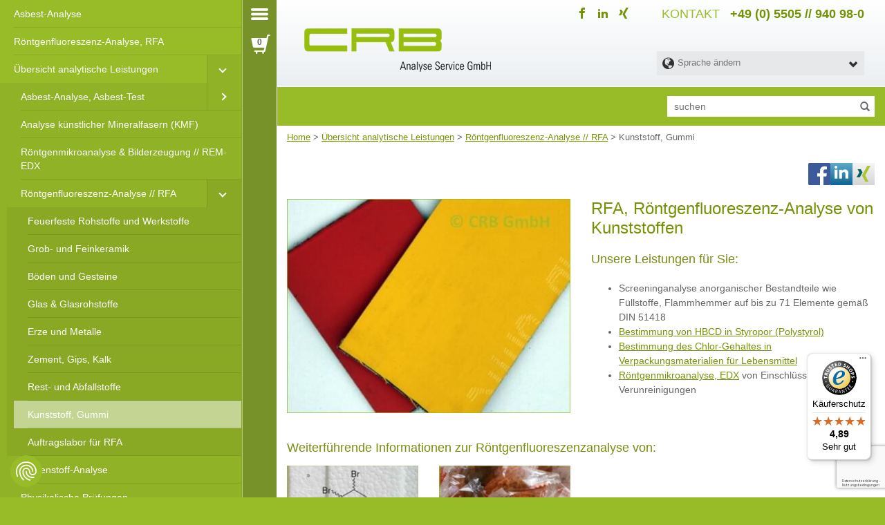

--- FILE ---
content_type: text/html; charset=UTF-8
request_url: https://www.crb-gmbh.com/de/analyse/roentgenfluoreszenz/kunststoff
body_size: 21406
content:
<!DOCTYPE html>
<html lang="de">
<head>

<meta name="p:domain_verify" content="b2a46b3b7910ca187d844b0660e1e24c"/>


    
<script type="application/ld+json">{"@context":"http://schema.org","@type":"Organization","name":"CRB Analyse GmbH","legalName":"CRB Analyse Service GmbH","url":"https://www.crb-gmbh.com","logo":"https://www.crb-gmbh.com/bilder/head-crb-logo-gross.png","founders":[{"@type":"Person","name":"Ralf Klaus Blecher"}],"address":{"@type":"PostalAddress","streetAddress":"Bahnhofstrasse 14","addressLocality":"Hardegsen","addressRegion":"Niedersachsen","postalCode":"37181","addressCountry":"Germany"},"contactPoint":{"@type":"ContactPoint","contactType":"Sales","telephone":"+49 5505 940980","faxNumber":"+49 5505 94098260","email":"labor@crb-gmbh.de"},"sameAs":["https://www.xing.com/companies/crbanalyseservicegmbh","https://www.facebook.com/crbanalyse.service/","https://www.linkedin.com/company/crb-analyse-service-gmbh/","https://www.youtube.com/channel/UCNG86HeURkJgHpbTk7uWsdA","https://www.google.com/maps/place/CRB+Analyse+Service/@51.6573247,9.8251296,17z/data=!3m1!4b1!4m5!3m4!1s0x0:0xb86da3e5a074e794!8m2!3d51.6573247!4d9.8273183?hl=de","https://www.trustedshops.de/bewertung/info_X0CC1C86321BB5EAEE44449783E4BA92F.html","https://www.google.de/shopping/seller?q=crb-gmbh.com/de&hl=de"]}</script>



    <!-- http-check pattern -->
    <meta charset="utf-8">
<title>Röntgenfluoreszenz-Analyse Kunststoff, Gummi - CRB GmbH</title><meta name="description" content="CRB GmbH | Röntgenfluoreszenzanalyse, RFA von Kunststoff, Gummi nach akkreditierten Verfahren gem. DIN EN 62321-3-1, DIN 51418" >
<meta name="robots" content="index, follow" >
<meta http-equiv="Content-Language" content="de" >
<link href="https://www.crb-gmbh.com/de/analyse/roentgenfluoreszenz/kunststoff" rel="canonical" >
<link href="https://www.crb-gmbh.com/de/analyse/roentgenfluoreszenz/kunststoff" hreflang="de" rel="alternate">
<link href="https://www.crb-gmbh.com/de/analyse/roentgenfluoreszenz/kunststoff" hreflang="x-default" rel="alternate">
<link href="https://www.crb-gmbh.com/en/analysis/xray-fluorescence/plastics" hreflang="en" rel="alternate">
<link href="https://www.crb-gmbh.com/fr/analyse/spectrometrie-fluorescence-x/plastique" hreflang="fr" rel="alternate">
<link href="https://www.crb-gmbh.com/nl/analyse/roentgenfluorescentie/kunststof" hreflang="nl" rel="alternate">
<link href="https://www.crb-gmbh.com/es/analisis/fluorescencia-del-gen-rojo/plastico" hreflang="es" rel="alternate">
<link href="https://www.crb-gmbh.com/it/analisi/fluorescenza-a-raggi-x/materie-plastiche" hreflang="it" rel="alternate">
<meta name="google-site-verification" content="py37dJTQkAI4_linQW-TtFVk2XbsNqdZqQrBDzsiMGo" />
<meta name="msvalidate.01" content="01E8001A227B982A67BEBE2D862C9BF4" />
    <meta name="viewport" content="width=device-width, initial-scale=1, maximum-scale=1, user-scalable=0">
    <meta http-equiv="X-UA-Compatible" content="IE=edge">
    <meta name="googlebot" content="index, follow, noarchive">

<link rel="stylesheet" href="/website/static/build/styles/vendor.css">

<link rel="stylesheet" href="/website/static/build/styles/main.css">

<!-- BOF - favicons  -->
<meta name="msapplication-config" content="/website/static/img/favicons/browserconfig.xml" />
<link rel="manifest" href="/website/static/img/favicons/manifest.json" />
<link rel="shortcut icon" type="image/x-icon" href="/website/static/img/favicons/favicon.ico" />
<link rel="icon" type="image/x-icon" href="/website/static/img/favicons/favicon.ico" />
<link rel="apple-touch-icon" href="/website/static/img/favicons/apple-touch-icon.png" />
<link rel="icon" type="image/png" href="/website/static/img/favicons/favicon-16x16.png" sizes="16x16" />
<link rel="icon" type="image/png" href="/website/static/img/favicons/favicon-32x32.png" sizes="32x32" />
<meta name="msapplication-square150x150logo" content="/website/static/img/favicons/mstile-150x150.png" />




<!-- EOF - favicons  -->

<link rel="preconnect" href="https://www.gstatic.com"><link rel="preconnect" href="https://www.google-analytics.com"><link rel="preconnect" href="https://www.google.com"><link rel="preconnect" href="https://amplifypixel.outbrain.com"><link rel="preconnect" href="https://tr.outbrain.com"><script>var JAVASCRIPT_CONTEXT = {"cartpopupAPI":"\/de\/cart\/cartpopup","basketUrl":"\/de\/checkout?action=checkout","checkoutProductsAPI":"\/de\/checkout\/products.json","checkoutServicedataAPI":"\/de\/checkout\/servicedata","cartBtnUrl":"\/de\/cart\/get","basketAPI":"\/de\/cart\/add","cartAPI":"\/de\/cart\/list","searchTermAPI":"\/de\/searchTerm\/add","cart.popup.title":"Warenkorb","cancelButton":"Abbrechen","goToBasket":"Zur Bestellliste","closeWindow":"Fenster schlie\u00dfen","addToBasket":"Hinzuf\u00fcgen","updateBasket":"Warenkorb aktualisieren","removeFromBasket":"Probe entfernen","preRemoveFromBasket":"M\u00f6chten Sie die Probe ","titleChangeEmailAddress":"E-Mail-Adresse \u00e4ndern","changeEmailAddress":"E-Mail-Adresse \u00e4ndern","changeEmailButton":"swal.change-email-button"};</script>

    <script src="https://consent.cookiefirst.com/sites/crb-gmbh.com-e53f5070-4e22-4139-bab0-d16c826a3a92/consent.js"></script>




        <script>
        var browserLanguage = "";
    </script>


<meta name="msvalidate.01" content="4CBFCF6632499E5C2541133EBCBB55F6" />



<style>
.order-restrictions{
font-weight:bold!important;
color: #778e0f;
}
</style>



<meta name="facebook-domain-verification" content="y465o6roz4jsa5gwebu2edpcngnex1" />



<!-- Google Tag Manager -->
<script>(function(w,d,s,l,i){w[l]=w[l]||[];w[l].push({'gtm.start':
new Date().getTime(),event:'gtm.js'});var f=d.getElementsByTagName(s)[0],
j=d.createElement(s),dl=l!='dataLayer'?'&l='+l:'';j.async=true;j.src=
'https://www.googletagmanager.com/gtm.js?id='+i+dl;f.parentNode.insertBefore(j,f);
})(window,document,'script','dataLayer','GTM-TJT4J6');</script>
<!-- End Google Tag Manager -->

</head>


<body >



<!-- Google Tag Manager (noscript) -->
<noscript><iframe src="https://www.googletagmanager.com/ns.html?id=GTM-TJT4J6"
height="0" width="0" style="display:none;visibility:hidden"></iframe></noscript>
<!-- End Google Tag Manager (noscript) -->





<div id="page" class=" "><a id="top"></a>
            <nav class="crb-nav hidden" style="display: none" id="menu">
            <ul class="navigation">
                <li class=" main">
        <a id="menu-nav-173" title="Verfahren zur Analyse von Asbest mittels REM-EDX" href="/de/analyse/asbest">Asbest-Analyse</a>
    </li>
    <li class=" main">
        <a id="menu-nav-174" title="Prüfverfahren mittels wellenlängendispersiver Röntgenfluoreszenzanalyse" href="/de/analyse/roentgenfluoreszenz">Röntgenfluoreszenz-Analyse, RFA</a>
    </li>
    <li class="active  main active active-trail">
        <a id="menu-nav-175" title="Übersicht analytische Leistungen" href="/de/analyse">Übersicht analytische Leistungen</a>
        <ul>
            <li>
                <a id="menu-nav-115" title="Untersuchung von Asbest in Feststoffen, Staub, Luft &amp; Flüssigkeiten" href="/de/analyse/asbest">Asbest-Analyse, Asbest-Test</a>
                <ul>
                    <li>
                        <a id="menu-nav-126" title="Asbest Analyse in Asphalt, Straßenbelägen sowie mineralischen Pulvern und Stäuben gem. BIA-Verfahren 7487 | PAK-Bestimmungen" href="/de/analyse/asbest/asphalt">Asbest &amp; PAK in Asphalt</a>
                    </li>
                    <li>
                        <a id="menu-nav-129" title="Fallbeispiele Asbest-Analyse" href="/de/analyse/asbest/material">Fallbeispiele Asbest-Analyse</a>
                    </li>
                    <li>
                        <a id="menu-nav-1424" title="Fundstellensuche über unser Asbest- und Mineralfaserhaus" href="/de/info-grafik-wo-ist-asbest-im-haus">Fundstellensuche über unser Asbest- und Mineralfaserhaus</a>
                    </li>
                </ul>
            </li>
            <li>
                <a id="menu-nav-116" title="Untersuchung von Mineralwolle auf KI und WHO-Fasern" href="/de/analyse/mineralwolle">Analyse künstlicher Mineralfasern (KMF)</a>
            </li>
            <li>
                <a id="menu-nav-179" title="REM-EDX // Röntgenmikroanalyse, Bilderzeugung, Elementverteilungsbilder, Faserdicken, etc." href="/de/analyse/remedx">Röntgenmikroanalyse &amp; Bilderzeugung // REM-EDX</a>
            </li>
            <li class="active  active active-trail">
                <a id="menu-nav-32" title="Prüfverfahren mittels wellenlängendispersiver Röntgenfluoreszenzanalyse" href="/de/analyse/roentgenfluoreszenz">Röntgenfluoreszenz-Analyse // RFA</a>
                <ul>
                    <li>
                        <a id="menu-nav-168" title="Röntgenfluoreszenzanalyse von Feuerfeste Rohstoffen und Werkstoffen" href="/de/analyse/roentgenfluoreszenz/feuerfest">Feuerfeste Rohstoffe und Werkstoffe</a>
                    </li>
                    <li>
                        <a id="menu-nav-192" title="Röntgenfluoreszenzanalyse von Grob- und Feinkeramik" href="/de/analyse/roentgenfluoreszenz/keramik">Grob- und Feinkeramik</a>
                    </li>
                    <li>
                        <a id="menu-nav-202" title="Röntgenfluoreszenzanalyse von Böden und Gesteinen" href="/de/analyse/roentgenfluoreszenz/bodengestein">Böden und Gesteine</a>
                    </li>
                    <li>
                        <a id="menu-nav-203" title="Röntgenfluoreszenzanalyse von Glas &amp; Glasrohstoffen" href="/de/analyse/roentgenfluoreszenz/glas">Glas &amp; Glasrohstoffe</a>
                    </li>
                    <li>
                        <a id="menu-nav-206" title="Röntgenfluoreszenzanalyse von Erzen und Metalle" href="/de/analyse/roentgenfluoreszenz/erz">Erze und Metalle</a>
                    </li>
                    <li>
                        <a id="menu-nav-208" title="Röntgenfluoreszenzanalyse von Zement, Gips, Kalk" href="/de/analyse/roentgenfluoreszenz/zement">Zement, Gips, Kalk</a>
                    </li>
                    <li>
                        <a id="menu-nav-213" title="Röntgenfluoreszenzanalyse von Rest- und Abfallstoffen" href="/de/analyse/roentgenfluoreszenz/abfall">Rest- und Abfallstoffe</a>
                    </li>
                    <li class="active  active">
                        <a id="menu-nav-956" title="Röntgenfluoreszenzanalyse von Kunststoff, Gummi" href="/de/analyse/roentgenfluoreszenz/kunststoff">Kunststoff, Gummi</a>
                    </li>
                    <li>
                        <a id="menu-nav-2146" title="Auftragslabor für RFA" href="/de/analyse/roentgenfluoreszenz/auftragslabor-rfa-werkstoffpruefung-outsourcen">Auftragslabor für RFA</a>
                    </li>
                </ul>
            </li>
            <li>
                <a id="menu-nav-34" title="Bestimmung von Kohlenstoff, TOC, TIC, CO2, TC" href="/de/analyse/kohlenstoff">Kohlenstoff-Analyse</a>
            </li>
            <li>
                <a id="menu-nav-35" title="Bestimmung von Rohdichte, Porosität, Feuchte, Gkühverlust, etc." href="/de/analyse/physikalische-pruefungen">Physikalische Prüfungen</a>
            </li>
            <li>
                <a id="menu-nav-1852" title="Faseranalyse" href="/de/analyse/faseranalyse">Faseranalyse</a>
            </li>
        </ul>
    </li>
    <li class=" main">
        <a id="menu-nav-18" title="Qualitätsmanagement, Akkreditierung gem DIN EN ISO 17025, Ergebnisse von Ringversuchen" href="/de/qualitaetsmanagement">QM, Akkreditierung, Ringversuche</a>
        <ul>
            <li>
                <a id="menu-nav-581" title="Ergebnisse von Ringversuche zur Röntgenfluoreszenznalytik" href="/de/qualitaetsmanagement/ringversuche-roentgenfluoreszenz-analyse">Ringversuche Röntgenfluoreszenzanalytik</a>
            </li>
            <li>
                <a id="menu-nav-28" title="Ergebnisse von Ringversuche zur Asbestanalyse" href="/de/qualitaetsmanagement/ringversuche-asbest-analyse">Ringversuche Asbest</a>
            </li>
            <li>
                <a id="menu-nav-37" title="Ergebnisse von Ringversuchen zur Röntgenmikroanalyse, Kohlenstoffanalyse" href="/de/qualitaetsmanagement/sonstigeringversuche">Sonstige Ringversuche</a>
            </li>
        </ul>
    </li>
    <li class=" main">
        <a id="menu-nav-19" title="Preisverzeichnisse Asbestanalyse, Röntgenfluoreszenzanalyse" href="/de/preisverzeichnis/rasterelektronenmikroskopie">Preislisten</a>
        <ul>
            <li>
                <a id="menu-nav-22" href="/de/preisverzeichnis/rasterelektronenmikroskopie">Rasterelektronenmikroskopie</a>
            </li>
            <li>
                <a id="menu-nav-81" href="/de/preisverzeichnis/roentgenfluoreszenzanalytik">Röntgenfluoreszenz-Analyse</a>
            </li>
            <li>
                <a id="menu-nav-83" href="/de/preisverzeichnis/elementaranalytik">Elementaranalytik</a>
            </li>
            <li>
                <a id="menu-nav-84" href="/de/preisverzeichnis/physikalische-pruefungen">Physikalische Prüfungen</a>
            </li>
        </ul>
    </li>
    <li class=" main">
        <a id="menu-nav-20" title="Kontakt - Downloadbereich - Linklisten - Anfahrt" href="/de/service/team">Kontakt und Service</a>
        <ul>
            <li>
                <a id="menu-nav-93" href="/de/service/team">Das Team</a>
            </li>
            <li>
                <a id="menu-nav-1011" href="/de/service/Fachbeitraege">Fachbeiträge</a>
                <ul>
                    <li>
                        <a id="menu-nav-1012" href="/de/service/Fachbeitraege/2017-09-VDI3866">2017-10 | neue VDI 3866, Blatt 5:2017-06</a>
                    </li>
                    <li>
                        <a id="menu-nav-1013" href="/de/service/Fachbeitraege/2016-10-HBCD">2016-11 | HBCD</a>
                    </li>
                    <li>
                        <a id="menu-nav-1014" href="/de/service/Fachbeitraege/2012-11-asphalt">2012-11 | Asbest in Straßenbelägen</a>
                    </li>
                </ul>
            </li>
            <li>
                <a id="menu-nav-92" title="Nütrzliches und Informatives in unserem Downloadbereich" href="/de/service/downloadbereich">Downloadbereich</a>
            </li>
            <li>
                <a id="menu-nav-95" href="/de/service/so-finden-sie-uns">So finden Sie uns</a>
            </li>
            <li>
                <a id="menu-nav-94" title="Impressum" href="/de/impressum">Impressum</a>
            </li>
            <li>
                <a id="menu-nav-2027" title="Themen" href="/de/service/asbestgefahr-badsanierung">Themen</a>
                <ul>
                    <li>
                        <a id="menu-nav-1870" title="Badsanierung" href="/de/service/asbestgefahr-badsanierung">Badsanierung</a>
                    </li>
                    <li>
                        <a id="menu-nav-2145" title="CRB empfiehlt die Asbest-Akademie aks Partner für Sachkundelehrgänge gem. TRGS 519 und TRGS 521" href="/de/service/Themen/asbestschein-trgs-519">Sachkunde gemäß TRGS 519 &amp; 521</a>
                    </li>
                </ul>
            </li>
            <li>
                <a id="menu-nav-96" title="Links zu Behörden, Verbänden und sonstigen Informationsquellen" href="/de/service/weiterfuehrende-links">Weiterführende Links</a>
            </li>
            <li>
                <a id="menu-nav-97" title="Materialbestellung Platingerätschaften, Probenahme Asbest" href="/de/service/materialbestellung/zubehoer-oxiflux">Materialbestellung</a>
                <ul>
                    <li>
                        <a id="menu-nav-100" href="/de/service/materialbestellung/zubehoer-oxiflux">Zubehör Oxiflux</a>
                        <ul>
                            <li>
                                <a id="menu-nav-2131" title="Probenversand von Materialproben zur Asbestanalyse" href="/de/service/materialbestellung/zubehoer-oxiflux/probenversand">Probenversand</a>
                            </li>
                        </ul>
                    </li>
                    <li>
                        <a id="menu-nav-101" href="/de/service/materialbestellung/filter-monitore">Filter Monitore</a>
                    </li>
                    <li>
                        <a id="menu-nav-1119" href="/de/block-untersuchungsarten-uebersicht-bestellen">Block Untersuchungsarten</a>
                    </li>
                </ul>
            </li>
            <li>
                <a id="menu-nav-98" title="Probenversand von Materialproben zur Asbestanalyse" href="/de/service/probenversand">Probenversand</a>
            </li>
            <li>
                <a id="menu-nav-1026" href="/de/service/faq-fragen-asbest-analyse">FAQ</a>
            </li>
            <li>
                <a id="menu-nav-1015" title="Virtueller Rundgang" href="/de/service/360deg">Virtueller Rundgang</a>
            </li>
            <li>
                <a id="menu-nav-1090" title="Messen" href="/de/service/messen/dconex-2026">Messen</a>
                <ul>
                    <li>
                        <a id="menu-nav-2151" title="Asbestanalytik DCONex 2026" href="/de/service/messen/dconex-2026">Asbestanalytik DCONex 2026</a>
                    </li>
                    <li>
                        <a id="menu-nav-2150" title="Asbestanalytik DCONex 2025" href="/de/service/messen/dconex-2025">Asbestanalytik DCONex 2025</a>
                    </li>
                    <li>
                        <a id="menu-nav-2149" title="Baumesse Göttingen 2024" href="/de/service/messen/baumesse-goettingen-2024">Baumesse Göttingen 2024</a>
                    </li>
                    <li>
                        <a id="menu-nav-2148" title="Asbestanalytik DCONex 2024" href="/de/service/messen/dconex-2024">Asbestanalytik DCONex 2024</a>
                    </li>
                    <li>
                        <a id="menu-nav-1782" title="Asbestanalytik DCONex 2020" href="/de/service/messen/dconex/2020">Asbestanalytik DCONex 2020</a>
                    </li>
                    <li>
                        <a id="menu-nav-1100" title="Asbestanalytik „Der Bausachverständige“" href="/de/fachtagung-der-bausachverstaendige-2019">Asbestanalytik „Der Bausachverständige“</a>
                    </li>
                    <li>
                        <a id="menu-nav-1021" href="/de/asbest-analyse-industrie-rueckbau">Asbestanalytik Rückbau</a>
                    </li>
                </ul>
            </li>
            <li>
                <a id="menu-nav-1779" href="/de/jobs">Jobs</a>
            </li>
        </ul>
    </li>
    <li class=" main">
        <a id="menu-nav-21" title="Wissenswertes von A bis Z" href="/de/glossar">Glossar</a>
    </li>
    <li class=" main">
        <a id="menu-nav-31" title="Neues von der CRB Analyse Service GmbH" href="/de/news">News</a>
    </li>
    <li class=" main">
        <a id="menu-nav-584" href="/de/image-galery">Bildergalerien</a>
    </li>
    <li class=" main">
        <a id="menu-nav-1098" title="Komfortables Onlineportal für die Probenanmeldung von Firmenkunden" href="/de/quickorder/login">Probenanmeldung für Firmenkunden</a>
    </li>
    <li class=" main">
        <a id="menu-nav-1127" title="Info-Grafik: Wo ist Asbest im Haus?" href="/de/info-grafik-wo-ist-asbest-im-haus">Info-Grafik: Wo ist Asbest im Haus?</a>
    </li>
                <li class="visible-xs menu-social-media">
                    <a href="https://www.facebook.com/crbanalyse.service/" target="_blank"><i class="icon-facebook"></i></a>
                    <a href="https://www.linkedin.com/company/crb-analyse-service-gmbh/" target="_blank"><i
                                class="icon-linkedin2"></i></a>
                    <a href="https://www.xing.com/companies/crbanalyseservicegmbh" target="_blank"><i
                                class="icon-xing2"></i></a>
                </li>
            </ul>
        </nav>
    
        <div class="bb_container_fluid">

                            <div class="bb_burger_menu"><a href="#menu"></a></div>
                <div class="bb_cart_popup"><i class="glyphicon glyphicon-shopping-cart" aria-hidden="true"></i><span class="qty"></span></div>
                <div data-id="bb_language_switch" class="visible-xs bar-icon"><a href="javascript:"><i class="glyphicon glyphicon-globe" aria-hidden="true"></i></a></div>
                <div data-id="bb_search_bar_sidebar" class="visible-xs bar-icon"><a href="javascript:"><i class="glyphicon glyphicon-search" aria-hidden="true"></i></a></div>
            

        <div class="bb_content scrollable">

            <div class="bb_crb_logo">
    <div class="container bb_crb_container">

        <div class="row">
            <div class="col-xs-12 bb_head_telefon">
                <span class="hidden-xs">Kontakt</span>
                <a href="tel:+495505940980">+49 (0) 5505 // 940 98-0</a>
            </div>

            <div class="col-xs-12">
                <div class="social-media">
                    <ul class="list-inline">
                        <li>
                            <a href="https://www.facebook.com/crbanalyse.service/" target="_blank">
                                <i class="icon-facebook"></i>
                            </a>
                        </li>
                        <li>
                            <a href="https://www.linkedin.com/company/crb-analyse-service-gmbh/" target="_blank">
                                <i class="icon-linkedin2"></i>
                            </a>
                        </li>
                        <li>
                            <a href="https://www.xing.com/companies/crbanalyseservicegmbh" target="_blank">
                                <i class="icon-xing2"></i>
                            </a>
                        </li>
                    </ul>
                </div>

                <a href="/de">
                    <img class="img-responsive" src="/website/static/img/head/head-CRB-logo-gross.png" alt="Logo"/>
                </a>
            </div>

                            <div class="col-xs-12 col-sm-4 col-sm-push-8 hidden-xs">
                    <div data-id="languageswitch">
                        <select id="countries">
                            <option value="" class="switch"><i class="glyphicon glyphicon-globe"></i><span
                                        class="hidden-xs hidden-sm">Sprache ändern</span>
                            </option>
                            <option value="/de/analyse/roentgenfluoreszenz/kunststoff" title="deutsch" class="active" disabled="disabled">deutsch</option>
<option value="/en/analysis/xray-fluorescence/plastics" title="englisch">english</option>
<option value="/fr/analyse/spectrometrie-fluorescence-x/plastique" title="französisch">français</option>
<option value="/it/analisi/fluorescenza-a-raggi-x/materie-plastiche" title="italienisch">italiano</option>
<option value="/es/analisis/fluorescencia-del-gen-rojo/plastico" title="spanisch">español</option>
<option value="/nl/analyse/roentgenfluorescentie/kunststof" title="niederländisch">Nederlands</option>
<option value="/zh" title="中国">中国</option>
<option value="/pl" title="polski">polski</option>
<option value="/ru" title="русский">русский</option>
<option value="/tr" title="Türk">Türk</option>
<option value="/ar" title="العربية">العربية</option>
<option value="/pt" title="português">português</option>                        </select>
                    </div>
                </div>
            
        </div>
    </div>
</div>
                            <div class="bb_search_bar hidden-xs">
    <div class="container bb_crb_container">
                    <div class="row">
                <div class="pull-right col-md-4 nopadding" data-id="searchform-wrapper">
                    <form data-id="searchform" method="get"
                          action="/de/suche">
                        <div class="input-group">
                            <input type="text" class="form-controll" name="q"
                                   placeholder="suchen"/>
                            <span class="input-group-btn clear-button">
                                                <button type="button" class="close hidden" data-dismiss="alert"
                                                        aria-label="Close"><span aria-hidden="true">&times;</span></button>
                                            </span>
                            <span class="input-group-btn search-button">
                                                <button type="submit" class="btn btn-default"><i
                                                            class="glyphicon glyphicon-search"></i></button>
                                            </span>
                        </div>
                    </form>
                </div>
            </div>
            </div>
</div>                        <div class="container bb_crb_container">
                <div data-id="searchresult">
                    <div class="loader"></div>
                </div>

                                    <div class="row bb_breadcrump">
                    <div class="col-xs-12 col-md-12">
                        <a id="breadcrumbs-nav-224" href="/de">Home</a> > <a id="breadcrumbs-nav-175" title="Übersicht analytische Leistungen" class=" main active active-trail" href="/de/analyse">Übersicht analytische Leistungen</a> &gt; <a id="breadcrumbs-nav-32" title="Prüfverfahren durch Wellenlängendispersiver Röntgenfluoreszenzanalyse" class=" active active-trail" href="/de/analyse/roentgenfluoreszenz">Röntgenfluoreszenz-Analyse // RFA</a> &gt; Kunststoff, Gummi
    <script type="application/ld+json">{"@context":"http://schema.org","@type":"BreadcrumbList","itemListElement":[{"@type":"ListItem","position":1,"item":{"@id":"https://www.crb-gmbh.com/de","name":"Home"}},{"@type":"ListItem","position":2,"item":{"@id":"https://www.crb-gmbh.com/de/analyse","name":"\u00dcbersicht analytische Leistungen"}},{"@type":"ListItem","position":3,"item":{"@id":"https://www.crb-gmbh.com/de/analyse/roentgenfluoreszenz","name":"R\u00f6ntgenfluoreszenz-Analyse // RFA"}},{"@type":"ListItem","position":4,"item":{"@id":"https://www.crb-gmbh.com/de/analyse/roentgenfluoreszenz/kunststoff","name":"Kunststoff, Gummi"}}]}</script>
                    </div>
                </div>
                
                <!-- Content -->
                
<div class="row">
    <div class="col-md-9 col-xs-12 main-col">
        <div class="row bb_banner">

            <div class="col-xs-12 col-md-12">

                    </div>

        </div>
        <article>
            <div class="row crb-content">
                <div class="col-md-12 col-xs-12 bb_no-padding">
                    <ul class="list-unstyled list-inline share-section pull-right">
    <li class="share share-facebook"><a  href="https://www.facebook.com/sharer/sharer.php?u=https://www.crb-gmbh.com/de/analyse/roentgenfluoreszenz/kunststoff"  data-toggle="tooltip" title="Share on Facebook" target="_blank">
            <img src="/website/static/img/icon/F_icon.svg" class="img-responsive share-img"/>
            <span class="share-text">Share on Facebook</span>
        </a>
    </li>

    <li class="share share-linkedIn">
        <a  href="https://www.linkedin.com/shareArticle?mini=true&url=https%3A%2F%2Fwww.crb-gmbh.com%2Fde%2Fanalyse%2Froentgenfluoreszenz%2Fkunststoff" data-toggle="tooltip" title="Share on LinkedIn" target="_blank">
            <img src="/website/static/img/icon/linkedin.svg" class="img-responsive share-img"/>
            <span class="share-text">Share on LinkedIn</span>
        </a>

    </li>
    <li class="share share-xing"><a  href="https://www.xing-share.com/app/user?op=share;sc_p=xing-share;url=https://www.crb-gmbh.com/de/analyse/roentgenfluoreszenz/kunststoff"  data-toggle="tooltip" title="Share on Xing" target="_blank">
            <img src="/website/static/img/icon/xing.svg" class="img-responsive share-img"/>
            <span class="share-text">Share on Xing'/span>
        </a>
    </li>
</ul>
<div class="clearfix"></div>

                    <div class="pimcore_area_content2Columns pimcore_area_content">
<div class="row bb_content2columns bb_padding">


    
    <div class="col-xs-12 column-container col-md-6 ">
      <div class="pimcore_area_Image pimcore_area_content"><div class="image" data-pimcore-area="Image">
  <a href="/website/var/tmp/image-thumbnails/0/1100/thumb__fancybox/crb-roentgenfluoreszenzanalyse-rfa-gummi.jpeg" title="Röntgenfluoreszenzanalyse, RFA von Gummi, Kunststoff" class="fancybox "><picture><source data-srcset="/website/var/tmp/image-thumbnails/0/1100/thumb__auto_8b447c7f658dd8f57b675db712787d82/crb-roentgenfluoreszenzanalyse-rfa-gummi.jpeg" media="(max-width: 768px)" /><source data-srcset="/website/var/tmp/image-thumbnails/0/1100/thumb__auto_21497698ddd57b50a20ce7dae48327b5/crb-roentgenfluoreszenzanalyse-rfa-gummi.jpeg" media="(max-width: 480px)" /><source data-srcset="/website/var/tmp/image-thumbnails/0/1100/thumb__auto_fbfa57db320e13cc9e01d18706d1822d/crb-roentgenfluoreszenzanalyse-rfa-gummi.jpeg" media="(max-width: 1200px)" /><source data-srcset="/website/var/tmp/image-thumbnails/0/1100/thumb__auto_76cf40331b23d5b00f8add8107533c42/crb-roentgenfluoreszenzanalyse-rfa-gummi.jpeg" media="(max-width: 1100px)" /><img data-src="/website/var/tmp/image-thumbnails/0/1100/thumb__WysiwygImage-6/crb-roentgenfluoreszenzanalyse-rfa-gummi.jpeg" class="lazyload WysiwygImage img-responsive" alt="" /></picture></a></div>
</div>    </div>
          <div class="col-xs-12 column-container col-md-6 ">
        <div class="pimcore_area_headline pimcore_area_content">
    <div class="row">
        <div class="col-xs-12">
            <h1 class="h1">RFA, Röntgenfluoreszenz-Analyse von Kunststoffen</h1>        </div>
    </div>

</div><div class="pimcore_area_contentWysiwyg pimcore_area_content"><!-- /website/views/areas/contentWysiwyg/view.php -->

<div class="row bb_wysiwyg" data-id="wysiwygContent">
	<div class="col-xs-12">
		<div class="inner">
			<p>&nbsp;</p>

<h2>Unsere Leistungen für Sie:</h2>

<p>&nbsp;</p>

<ul>
	<li>Screeninganalyse anorganischer Bestandteile wie Füllstoffe, Flammhemmer auf bis zu 71 Elemente gemäß DIN 51418</li>
	<li><a href="/de/analyse/roentgenfluoreszenz/kunststoff/styropor-entsorgung-hbcd-polystyrol">Bestimmung von HBCD in Styropor (Polystyrol)</a></li>
	<li><a href="/de/analyse/roentgenfluoreszenz/kunststoff/chlor-in-lebensmittelverpackungen">Bestimmung des Chlor-Gehaltes in Verpackungsmaterialien für Lebensmittel</a></li>
	<li><a href="/de/analyse/remedx">Röntgenmikroanalyse, EDX</a>&nbsp;von Einschlüssen, Verunreinigungen</li>
</ul>
		</div>
	</div>
</div>
</div>      </div>
      
</div>
</div><div class="pimcore_area_contentWysiwyg pimcore_area_content"><!-- /website/views/areas/contentWysiwyg/view.php -->

<div class="row bb_wysiwyg" data-id="wysiwygContent">
	<div class="col-xs-12">
		<div class="inner">
			<h2>Weiterführende Informationen zur Röntgenfluoreszenzanalyse von:</h2>

<div class="row row-eq-height">
<div class="col-md-3 col-sm-4 col-xs-6 small-image-teaser"><a href="/de/analyse/roentgenfluoreszenz/kunststoff/styropor-entsorgung-hbcd-polystyrol" title=" Röntgenfluoreszenzanalyse von HBCD in Polystyrol "><img alt=" Röntgenfluoreszenzanalyse von HBCD in Polystyrol " src="/bilder/fallrfa/150px/crb-roentgenfluoreszenzanalyse-rfa-polystyrol-hbcd-150.jpg" /><small>HBCD in Poylstyrol </small></a></div>

<div class="col-md-3 col-sm-4 col-xs-6 small-image-teaser"><a href="/de/analyse/roentgenfluoreszenz/kunststoff/chlor-in-lebensmittelverpackungen" title=" Chlor in Lebensmittelverpackungen (PVC-Schnelltest) "><img alt=" Chlor in Lebensmittelverpackungen (PVC-Schnelltest) " src="/bilder/fallrfa/150px/crb-roentgenfluoreszenzanalyse-rfa-verpackung-150.jpg" /><small>Chlor in Lebens-mittelverpackungen</small></a></div>
</div>
		</div>
	</div>
</div>
</div><div class="pimcore_area_panel pimcore_area_content">




        
    <div class="row bb_row">
        <div class="col-xs-12">
            <div class="panel panel-default bb_panel-default">
                <div class="panel-heading bb_panel-heading collapsed" role="tab" id="normen-und-richtlinien" data-toggle="collapse"
                     data-parent="#accordion"
                     href="#answer-6979278d8f608" aria-expanded="true" aria-controls="collapse-6979278d8f608">
                    <span class="h4">Normen und Richtlinien</span>                    <div class="bb_panel-heading-icons">
                                                <div class="bb_panel-heading-icons-open-close">
                            <i class="glyphicon glyphicon-minus"></i>
                            <i class="glyphicon glyphicon-plus"></i>
                        </div>
                    </div>
                </div>
                <div id="answer-6979278d8f608" class="panel-collapse collapse " role="tabpanel" aria-labelledby="normen-und-richtlinien">
                    <div class="panel-body bb_panel-body">
                        <!-- you can iterate through the elements using directly the tag -->
                        <div class='col-md-12'>
                            <h4>Normen und Richtlinien für die Röntgenfluzoreszenzanalyse von&nbsp;Kunststoffen, Gummi, Kautschuk, Verpackungsmterial&nbsp;</h4>

<ul>
	<li><strong>DIN EN 62321-3-1:2014-10</strong>&nbsp;- Verfahren zur Bestimmung von bestimmten Substanzen in Produkten der Elektrotechnik - Teil 3-1: Screening - Blei, Quecksilber, Cadmium, Gesamtchrom und Gesamtbrom durch Röntgenfluoreszenz-Spektrometrie (IEC 62321-3-1:2013)</li>
	<li><strong>DIN 51418-1:2008-08</strong>&nbsp;- Röntgenspektralanalyse - Röntgenemissions- und Röntgenfluoreszenz-Analyse (RFA) - Teil 1: Allgemeine Begriffe und Grundlagen</li>
	<li><strong>DIN 51418-2:2015-03</strong>&nbsp;- Röntgenspektralanalyse - Röntgenemissions- und Röntgenfluoreszenz-Analyse (RFA) - Teil 2: Begriffe und Grundlagen zur Messung, Kalibrierung und Auswertung</li>
</ul>
                        </div>
                    </div>
                </div>
            </div>
        </div>
    </div>

</div><div class="pimcore_area_content2Columns pimcore_area_content">
<div class="row bb_content2columns bb_padding">


    
    <div class="col-xs-12 column-container col-md-6 bg-gray">
      <div class="pimcore_area_contentWysiwyg pimcore_area_content"><!-- /website/views/areas/contentWysiwyg/view.php -->

<div class="row bb_wysiwyg" data-id="wysiwygContent">
	<div class="col-xs-12">
		<div class="inner">
			<h4>Untersuchungsarten für die Analyse von Kunststoffen, Gummi, Kautschuk, Verpackungsmaterial&nbsp;</h4>

<p>&nbsp;</p>

<ul>
	<li>Röntgenfluoreszenzanalyse aus einem <strong>Pulverpressling </strong>oder <strong>zerstörungsfrei </strong>am Original-Material</li>
	<li><strong>Screeninganalyse </strong>auf bis zu 71&nbsp;Elemente&nbsp;</li>
</ul>
		</div>
	</div>
</div>
</div>    </div>
          <div class="col-xs-12 column-container col-md-6 bg-gray">
        <div class="pimcore_area_snippet pimcore_area_content"><div class=" "><div class="pimcore_area_contentWysiwyg pimcore_area_content"><!-- /website/views/areas/contentWysiwyg/view.php -->

<div class="row bb_wysiwyg" data-id="wysiwygContent">
	<div class="col-xs-12">
		<div class="inner">
			<h4>Vorteile der RFA,&nbsp;Röntgen­fluoreszenz­analyse</h4>

<ul>
	<li>akkreditierte Prüfverfahren nach nationalen und internationalen Normen</li>
	<li>kostengünstige Analysen</li>
	<li>kurze Berabeitungszeiten im Labor</li>
	<li>hohe Präzision der Analysen, niedrige Nachweisgrenzen</li>
	<li>bis zu 71&nbsp;Elemente in einem Messdurchgang</li>
</ul>
		</div>
	</div>
</div>
</div>



</div></div>      </div>
      
</div>
</div><div class="pimcore_area_contentWysiwyg pimcore_area_content"><!-- /website/views/areas/contentWysiwyg/view.php -->

<div class="row bb_wysiwyg" data-id="wysiwygContent">
	<div class="col-xs-12">
		<div class="inner">
			<h2><img src="/website/var/tmp/image-thumbnails/0/919/thumb__auto_95ed0de039c1973603396499cab7881a/crb_labor_rfa_roentgenfluoreszenz-analyse_005.jpeg" style="height:49px; width:75px" />&nbsp;&nbsp;&nbsp; Quantitative Röntgenfluoreszenzanalyse aus einem Pulverpressling</h2>
		</div>
	</div>
</div>
</div><div class="pimcore_area_snippet pimcore_area_content"><div class=" "><div class="pimcore_area_contentTabs pimcore_area_content">

  
  

  
  

  
  

  
  

  <div data-type="contentTabs" data-id="snippet_content-tabs"
       data-pimcore-id="969">
    <div class="row">
      <div class="col-xs-12 col-md-12">
        <ul class="nav nav-tabs responsive">
                                                <li class="active" data-target="27-elemente">
                <a data-toggle="tab" href="#contentTabsfeatures1-1-27-elemente">
                  27 Elemente                </a>
              </li>
                                                            <li class="" data-target="40-elemente">
                <a data-toggle="tab" href="#contentTabsfeatures1-3-40-elemente">
                  40 Elemente                </a>
              </li>
                                                            <li class="" data-target="50-elemente">
                <a data-toggle="tab" href="#contentTabsfeatures1-4-50-elemente">
                  50 Elemente                </a>
              </li>
                                                            <li class="" data-target="infos-zum-pulverpressling">
                <a data-toggle="tab" href="#contentTabsfeatures1-6-infos-zum-pulverpressling">
                  Infos zum Pulverpressling                </a>
              </li>
                              </ul>

        <div class="tab-content bb_tab-border responsive">
                                                <div id="contentTabsfeatures1-1-27-elemente" class="tab-pane fade in active">
                <a id="27-elemente" name="27-elemente"></a>
                <div class="pimcore_area_contentWysiwyg pimcore_area_content"><!-- /website/views/areas/contentWysiwyg/view.php -->

<div class="row bb_wysiwyg" data-id="wysiwygContent">
	<div class="col-xs-12">
		<div class="inner">
			<p>Standardprogramm auf 27 Oxide/Elemente,&nbsp;anwendbar auf alle Stoffgruppen außer hoch&nbsp;Zr-, Cr-, Mn-haltige&nbsp;Materialien</p>

<div class="row">
<div class="col-md-7 col-xs-12">
<p>Beim Überfahren der&nbsp;<strong>grün markierten Elemente</strong>&nbsp;erscheinen deren&nbsp;</p>

<ul>
	<li><strong>Kalibrationsbereich&nbsp;</strong>(Bereich) und</li>
	<li>die&nbsp;<strong>Bestimmungsgrenze&nbsp;</strong>(BG)</li>
</ul>
</div>

<div class="col-md-3 col-xs-12">&nbsp;</div>
</div>

<p>&nbsp;</p>

<div class="row">
<div class="col-xs-12">
<div class="periodic-table table-responsive">
<table border="0" cellpadding="0" cellspacing="0" style="text-align:left; width:100%">
	<tbody>
		<tr>
			<td style="width:586px">
			<table border="2" cellspacing="0" style="width:570px">
				<tbody>
					<tr>
						<td>
						<p><span style="color:#666666">H</span></p>
						</td>
						<td>
						<p><span style="color:#666666">&nbsp;</span></p>
						</td>
						<td>
						<p><span style="color:#666666">&nbsp;</span></p>
						</td>
						<td>
						<p><span style="color:#666666">&nbsp;</span></p>
						</td>
						<td>
						<p><span style="color:#666666">&nbsp;</span></p>
						</td>
						<td>
						<p><span style="color:#666666">&nbsp;</span></p>
						</td>
						<td>
						<p><span style="color:#666666">&nbsp;</span></p>
						</td>
						<td>
						<p><span style="color:#666666">&nbsp;</span></p>
						</td>
						<td>
						<p><span style="color:#666666">&nbsp;</span></p>
						</td>
						<td>
						<p><span style="color:#666666">&nbsp;</span></p>
						</td>
						<td>
						<p><span style="color:#666666">&nbsp;</span></p>
						</td>
						<td>
						<p><span style="color:#666666">&nbsp;</span></p>
						</td>
						<td>
						<p><span style="color:#666666">&nbsp;</span></p>
						</td>
						<td>
						<p><span style="color:#666666">&nbsp;</span></p>
						</td>
						<td>
						<p><span style="color:#666666">&nbsp;</span></p>
						</td>
						<td>
						<p><span style="color:#666666">&nbsp;</span></p>
						</td>
						<td>
						<p><span style="color:#666666">&nbsp;</span></p>
						</td>
						<td>
						<p><span style="color:#666666">He</span></p>
						</td>
					</tr>
					<tr>
						<td>
						<p><span style="color:#666666">Li</span></p>
						</td>
						<td>
						<p><span style="color:#666666">Be</span></p>
						</td>
						<td>
						<p><span style="color:#666666">&nbsp;</span></p>
						</td>
						<td>
						<p><span style="color:#666666">&nbsp;</span></p>
						</td>
						<td>
						<p><span style="color:#666666">&nbsp;</span></p>
						</td>
						<td>
						<p><span style="color:#666666">&nbsp;</span></p>
						</td>
						<td>
						<p><span style="color:#666666">&nbsp;</span></p>
						</td>
						<td>
						<p><span style="color:#666666">&nbsp;</span></p>
						</td>
						<td>
						<p><span style="color:#666666">&nbsp;</span></p>
						</td>
						<td>
						<p><span style="color:#666666">&nbsp;</span></p>
						</td>
						<td>
						<p><span style="color:#666666">&nbsp;</span></p>
						</td>
						<td>
						<p><span style="color:#666666">&nbsp;</span></p>
						</td>
						<td>
						<p><span style="color:#666666">B</span></p>
						</td>
						<td>
						<p><span style="color:#666666">C</span></p>
						</td>
						<td>
						<p><span style="color:#666666">N</span></p>
						</td>
						<td>
						<p><span style="color:#666666">O</span></p>
						</td>
						<td>
						<p><a href="#oben" title=" F - Bereich: BG-15 % - BG: 0,048 % "><strong><span style="color:#83a604">F</span></strong></a></p>
						</td>
						<td>
						<p><span style="color:#666666">Ne</span></p>
						</td>
					</tr>
					<tr>
						<td>
						<p><a href="#oben" title=" Na2O - Bereich: BG-15 % - BG: 0,18 % "><strong><span style="color:#83a604">Na</span></strong></a></p>
						</td>
						<td>
						<p><a href="#oben" title=" MgO - Bereich: BG-40 % - BG: 0,12 % "><strong><span style="color:#83a604">Mg</span></strong></a></p>
						</td>
						<td>
						<p><span style="color:#666666">&nbsp;</span></p>
						</td>
						<td>
						<p><span style="color:#666666">&nbsp;</span></p>
						</td>
						<td>
						<p><span style="color:#666666">&nbsp;</span></p>
						</td>
						<td>
						<p><span style="color:#666666">&nbsp;</span></p>
						</td>
						<td>
						<p><span style="color:#666666">&nbsp;</span></p>
						</td>
						<td>
						<p><span style="color:#666666">&nbsp;</span></p>
						</td>
						<td>
						<p><span style="color:#666666">&nbsp;</span></p>
						</td>
						<td>
						<p><span style="color:#666666">&nbsp;</span></p>
						</td>
						<td>
						<p><span style="color:#666666">&nbsp;</span></p>
						</td>
						<td>
						<p><span style="color:#666666">&nbsp;</span></p>
						</td>
						<td>
						<p><a href="#oben" title=" Al2O3 - Bereich: BG-80 % - BG: 0,76 % "><strong><span style="color:#83a604">Al</span></strong></a></p>
						</td>
						<td>
						<p><a href="#oben" title=" SiO2 - Bereich: BG-100 % - BG: 1,81 % "><strong><span style="color:#83a604">Si</span></strong></a></p>
						</td>
						<td>
						<p><a href="#oben" title=" P2O5 - Bereich: BG-8,0 % - BG: 0,06 % "><strong><span style="color:#83a604">P</span></strong></a></p>
						</td>
						<td>
						<p><a href="#oben" title=" SO3 - Bereich: BG-50 % - BG: 0,07 % "><strong><span style="color:#83a604">S</span></strong></a></p>
						</td>
						<td>
						<p><a href="#oben" title=" Cl - Bereich: BG-15 % - BG: 0,068 % "><strong><span style="color:#83a604">Cl</span></strong></a></p>
						</td>
						<td>
						<p><span style="color:#666666">Ar</span></p>
						</td>
					</tr>
					<tr>
						<td>
						<p><a href="#oben" title=" K2O - Bereich: BG-15 % - BG: 0,04 % "><strong><span style="color:#83a604">K</span></strong></a></p>
						</td>
						<td>
						<p><a href="#oben" title=" CaO - Bereich: BG-64 % - BG: 0,09 % "><strong><span style="color:#83a604">Ca</span></strong></a></p>
						</td>
						<td>
						<p><span style="color:#666666">Sc</span></p>
						</td>
						<td>
						<p><a href="#oben" title=" TiO2 - Bereich: BG-4,5 % - BG: 0,04 % "><strong><span style="color:#83a604">Ti</span></strong></a></p>
						</td>
						<td>
						<p><span style="color:#666666">V</span></p>
						</td>
						<td>
						<p><a href="#oben" title=" Cr - Bereich: BG-30000 µg/g - BG: 16 µg/g "><strong><span style="color:#83a604">Cr</span></strong></a></p>
						</td>
						<td>
						<p><a href="#oben" title=" Mn - Bereich: BG-20000 µg/g - BG: 33 µg/g "><strong><span style="color:#83a604">Mn</span></strong></a></p>
						</td>
						<td>
						<p><a href="#oben" title=" Fe2O3 - Bereich: BG-40 % - BG: 0,11 % "><strong><span style="color:#83a604">Fe</span></strong></a></p>
						</td>
						<td>
						<p><a href="#oben" title=" Co - Bereich: BG-700 µg/g - BG: 9 µg/g "><strong><span style="color:#83a604">Co</span></strong></a></p>
						</td>
						<td>
						<p><a href="#oben" title=" Ni - Bereich: BG-2000 µg/g - BG: 15 µg/g "><strong><span style="color:#83a604">Ni</span></strong></a></p>
						</td>
						<td>
						<p><a href="#oben" title=" Cu - Bereich: BG-6000 µg/g - BG: 15 µg/g "><strong><span style="color:#83a604">Cu</span></strong></a></p>
						</td>
						<td>
						<p><a href="#oben" title=" Zn - Bereich: BG-10000 µg/g - BG: 15 µg/g "><strong><span style="color:#83a604">Zn</span></strong></a></p>
						</td>
						<td>
						<p><span style="color:#666666">Ga</span></p>
						</td>
						<td>
						<p><span style="color:#666666">Ge</span></p>
						</td>
						<td>
						<p><a href="#oben" title=" As - Bereich: BG-2000 µg/g - BG: 15 µg/g "><strong><span style="color:#83a604">As</span></strong></a></p>
						</td>
						<td>
						<p><span style="color:#666666">Se</span></p>
						</td>
						<td>
						<p><a href="#oben" title=" Br - Bereich: BG-300 µg/g - BG: 10 µg/g "><strong><span style="color:#83a604">Br</span></strong></a></p>
						</td>
						<td>
						<p><span style="color:#666666">Kr</span></p>
						</td>
					</tr>
					<tr>
						<td>
						<p><span style="color:#666666">Rb</span></p>
						</td>
						<td>
						<p><span style="color:#666666">Sr</span></p>
						</td>
						<td>
						<p><span style="color:#666666">Y</span></p>
						</td>
						<td>
						<p><span style="color:#666666">Zr</span></p>
						</td>
						<td>
						<p><span style="color:#666666">Nb</span></p>
						</td>
						<td>
						<p><a href="#oben" title=" Mo - Bereich: BG-600 µg/g - BG: 25 µg/g "><strong><span style="color:#83a604">Mo</span></strong></a></p>
						</td>
						<td>
						<p><span style="color:#666666">Tc</span></p>
						</td>
						<td>
						<p><span style="color:#666666">Ru</span></p>
						</td>
						<td>
						<p><span style="color:#666666">Rh</span></p>
						</td>
						<td>
						<p><span style="color:#666666">Pd</span></p>
						</td>
						<td>
						<p><span style="color:#666666">Ag</span></p>
						</td>
						<td>
						<p><a href="#oben" title=" Cd - Bereich: BG-80 µg/g - BG: 5 µg/g "><strong><span style="color:#83a604">Cd</span></strong></a></p>
						</td>
						<td>
						<p><span style="color:#666666">In</span></p>
						</td>
						<td>
						<p><a href="#oben" title=" Sn - Bereich: BG-1300 µg/g - BG: 35 µg/g "><strong><span style="color:#83a604">Sn</span></strong></a></p>
						</td>
						<td>
						<p><a href="#oben" title=" Sb - Bereich: BG-400 µg/g - BG: 15 µg/g "><strong><span style="color:#83a604">Sb</span></strong></a></p>
						</td>
						<td>
						<p><span style="color:#666666">Te</span></p>
						</td>
						<td>
						<p><span style="color:#666666">I</span></p>
						</td>
						<td>
						<p><span style="color:#666666">Xe</span></p>
						</td>
					</tr>
					<tr>
						<td>
						<p><span style="color:#666666">Cs</span></p>
						</td>
						<td>
						<p><a href="#oben" title=" Ba - Bereich: BG-10000 µg/g - BG: 24 µg/g "><strong><span style="color:#83a604">Ba</span></strong></a></p>
						</td>
						<td>
						<p><span style="color:#666666">*</span></p>
						</td>
						<td>
						<p><span style="color:#666666">Hf</span></p>
						</td>
						<td>
						<p><span style="color:#666666">Ta</span></p>
						</td>
						<td>
						<p><span style="color:#666666">W</span></p>
						</td>
						<td>
						<p><span style="color:#666666">Re</span></p>
						</td>
						<td>
						<p><span style="color:#666666">Os</span></p>
						</td>
						<td>
						<p><span style="color:#666666">Ir</span></p>
						</td>
						<td>
						<p><span style="color:#666666">Pt</span></p>
						</td>
						<td>
						<p><span style="color:#666666">Au</span></p>
						</td>
						<td>
						<p><a href="#oben" title=" Hg - Bereich: BG-30 µg/g - BG: 5 µg/g "><strong><span style="color:#83a604">Hg</span></strong></a></p>
						</td>
						<td>
						<p><span style="color:#666666">Tl</span></p>
						</td>
						<td>
						<p><a href="#oben" title=" Pb - Bereich: BG-5000 µg/g - BG: 19 µg/g "><strong><span style="color:#83a604">Pb</span></strong></a></p>
						</td>
						<td>
						<p><span style="color:#666666">Bi</span></p>
						</td>
						<td>
						<p><span style="color:#666666">Po</span></p>
						</td>
						<td>
						<p><span style="color:#666666">At</span></p>
						</td>
						<td>
						<p><span style="color:#666666">Rn</span></p>
						</td>
					</tr>
					<tr>
						<td>
						<p><span style="color:#666666">Fr</span></p>
						</td>
						<td>
						<p><span style="color:#666666">Ra</span></p>
						</td>
						<td>
						<p><span style="color:#666666">**</span></p>
						</td>
						<td>
						<p><span style="color:#666666">&nbsp;</span></p>
						</td>
						<td>
						<p><span style="color:#666666">&nbsp;</span></p>
						</td>
						<td>
						<p><span style="color:#666666">&nbsp;</span></p>
						</td>
						<td>
						<p><span style="color:#666666">&nbsp;</span></p>
						</td>
						<td>
						<p><span style="color:#666666">&nbsp;</span></p>
						</td>
						<td>
						<p><span style="color:#666666">&nbsp;</span></p>
						</td>
						<td>
						<p><span style="color:#666666">&nbsp;</span></p>
						</td>
						<td>
						<p><span style="color:#666666">&nbsp;</span></p>
						</td>
						<td>
						<p><span style="color:#666666">&nbsp;</span></p>
						</td>
						<td>
						<p><span style="color:#666666">&nbsp;</span></p>
						</td>
						<td>
						<p><span style="color:#666666">&nbsp;</span></p>
						</td>
						<td>
						<p><span style="color:#666666">&nbsp;</span></p>
						</td>
						<td>
						<p><span style="color:#666666">&nbsp;</span></p>
						</td>
						<td>
						<p><span style="color:#666666">&nbsp;</span></p>
						</td>
						<td>
						<p><span style="color:#666666">&nbsp;</span></p>
						</td>
					</tr>
					<tr>
						<td colspan="18">
						<p><span style="color:#666666">&nbsp;</span></p>
						</td>
					</tr>
					<tr>
						<td>
						<p><span style="color:#666666">&nbsp;</span></p>
						</td>
						<td>
						<p><span style="color:#666666">*&nbsp;&nbsp;</span></p>
						</td>
						<td>
						<p><span style="color:#666666">La</span></p>
						</td>
						<td>
						<p><span style="color:#666666">Ce</span></p>
						</td>
						<td>
						<p><span style="color:#666666">Pr</span></p>
						</td>
						<td>
						<p><span style="color:#666666">Sm</span></p>
						</td>
						<td>
						<p><span style="color:#666666">Pm</span></p>
						</td>
						<td>
						<p><span style="color:#666666">Sm</span></p>
						</td>
						<td>
						<p><span style="color:#666666">Eu</span></p>
						</td>
						<td>
						<p><span style="color:#666666">Gd</span></p>
						</td>
						<td>
						<p><span style="color:#666666">Tb</span></p>
						</td>
						<td>
						<p><span style="color:#666666">Dy</span></p>
						</td>
						<td>
						<p><span style="color:#666666">Ho</span></p>
						</td>
						<td>
						<p><span style="color:#666666">Er</span></p>
						</td>
						<td>
						<p><span style="color:#666666">Tm</span></p>
						</td>
						<td>
						<p><span style="color:#666666">Yb</span></p>
						</td>
						<td>
						<p><span style="color:#666666">Lu</span></p>
						</td>
						<td>
						<p><span style="color:#666666">&nbsp;</span></p>
						</td>
					</tr>
					<tr>
						<td>
						<p><span style="color:#666666">&nbsp;</span></p>
						</td>
						<td>
						<p><span style="color:#666666">**&nbsp;&nbsp;</span></p>
						</td>
						<td>
						<p><span style="color:#666666">Ac</span></p>
						</td>
						<td>
						<p><span style="color:#666666">Th</span></p>
						</td>
						<td>
						<p><span style="color:#666666">Pa</span></p>
						</td>
						<td>
						<p><span style="color:#666666">U</span></p>
						</td>
						<td>
						<p><span style="color:#666666">Np</span></p>
						</td>
						<td>
						<p><span style="color:#666666">Pu</span></p>
						</td>
						<td>
						<p><span style="color:#666666">Am</span></p>
						</td>
						<td>
						<p><span style="color:#666666">Cm</span></p>
						</td>
						<td>
						<p><span style="color:#666666">Bk</span></p>
						</td>
						<td>
						<p><span style="color:#666666">Cf</span></p>
						</td>
						<td>
						<p><span style="color:#666666">Es</span></p>
						</td>
						<td>
						<p><span style="color:#666666">Fm</span></p>
						</td>
						<td>
						<p><span style="color:#666666">Md</span></p>
						</td>
						<td>
						<p><span style="color:#666666">No</span></p>
						</td>
						<td>
						<p><span style="color:#666666">Lr</span></p>
						</td>
						<td>
						<p><span style="color:#666666">&nbsp;</span></p>
						</td>
					</tr>
				</tbody>
			</table>
			</td>
		</tr>
	</tbody>
</table>
</div>
</div>

<div class="col-xs-12">
<p style="margin-left:0px; margin-right:0px; text-align:left">&nbsp;</p>
</div>
</div>
		</div>
	</div>
</div>
</div><div class="pimcore_area_attentionblock pimcore_area_content">
    <div class="clearfix">
        <div class="col-xs-12 bg-gray">
            <h2 class="h2 bb_attention ">Bitte beachten:</h2><div class="pimcore_area_contentWysiwyg pimcore_area_content"><!-- /website/views/areas/contentWysiwyg/view.php -->

<div class="row bb_wysiwyg" data-id="wysiwygContent">
	<div class="col-xs-12">
		<div class="inner">
			<p><br />
Zur Durchführung einer <strong>normkonformen</strong> Analyse benötigen wir&nbsp;<strong>analysefeines</strong>&nbsp;(&lt; 63 µm) und&nbsp;<strong>getrocknetes</strong>&nbsp;(105 °C) Probenmaterial&nbsp;sowie den Wert für den&nbsp;<strong>Glühverlust</strong>&nbsp;(LOI).</p>

<p><strong>Vermahlung, Trocknung und Glühverlust-Bestimmung führen wir, sofern erforderlich oder nicht angegeben, zu den in der<br />
►&nbsp;<a href="/de/preisverzeichnis/roentgenfluoreszenzanalytik">Preisliste RFA</a><br />
genannten Konditionen mit durch.</strong></p>
		</div>
	</div>
</div>
</div>
        </div>
    </div>
</div>              </div>
                                                            <div id="contentTabsfeatures1-3-40-elemente" class="tab-pane fade in ">
                <a id="40-elemente" name="40-elemente"></a>
                <div class="pimcore_area_contentWysiwyg pimcore_area_content"><!-- /website/views/areas/contentWysiwyg/view.php -->

<div class="row bb_wysiwyg" data-id="wysiwygContent">
	<div class="col-xs-12">
		<div class="inner">
			<p>Standardprogramm auf 40&nbsp;Oxide/Elemente,&nbsp;anwendbar auf alle Stoffgruppen außer hoch&nbsp;Zr-, Cr-, Mn-haltige&nbsp;Materialien</p>

<div class="row">
<div class="col-md-7 col-xs-12">
<p>Beim Überfahren der&nbsp;<strong>grün markierten Elemente</strong>&nbsp;erscheinen deren&nbsp;</p>

<ul>
	<li><strong>Kalibrationsbereich&nbsp;</strong>(Bereich) und</li>
	<li>die&nbsp;<strong>Bestimmungsgrenze&nbsp;</strong>(BG)</li>
</ul>
</div>

<div class="col-md-3 col-xs-12">&nbsp;</div>
</div>

<p>&nbsp;</p>

<div class="row">
<div class="col-xs-12">
<div class="periodic-table table-responsive">
<table border="0" cellpadding="0" cellspacing="0" style="text-align:left; width:100%">
	<tbody>
		<tr>
			<td style="width:586px">
			<table border="2" cellspacing="0" style="width:570px">
				<tbody>
					<tr>
						<td>
						<p><span style="color:#666666">H</span></p>
						</td>
						<td>
						<p><span style="color:#666666">&nbsp;</span></p>
						</td>
						<td>
						<p><span style="color:#666666">&nbsp;</span></p>
						</td>
						<td>
						<p><span style="color:#666666">&nbsp;</span></p>
						</td>
						<td>
						<p><span style="color:#666666">&nbsp;</span></p>
						</td>
						<td>
						<p><span style="color:#666666">&nbsp;</span></p>
						</td>
						<td>
						<p><span style="color:#666666">&nbsp;</span></p>
						</td>
						<td>
						<p><span style="color:#666666">&nbsp;</span></p>
						</td>
						<td>
						<p><span style="color:#666666">&nbsp;</span></p>
						</td>
						<td>
						<p><span style="color:#666666">&nbsp;</span></p>
						</td>
						<td>
						<p><span style="color:#666666">&nbsp;</span></p>
						</td>
						<td>
						<p><span style="color:#666666">&nbsp;</span></p>
						</td>
						<td>
						<p><span style="color:#666666">&nbsp;</span></p>
						</td>
						<td>
						<p><span style="color:#666666">&nbsp;</span></p>
						</td>
						<td>
						<p><span style="color:#666666">&nbsp;</span></p>
						</td>
						<td>
						<p><span style="color:#666666">&nbsp;</span></p>
						</td>
						<td>
						<p><span style="color:#666666">&nbsp;</span></p>
						</td>
						<td>
						<p><span style="color:#666666">He</span></p>
						</td>
					</tr>
					<tr>
						<td>
						<p><span style="color:#666666">Li</span></p>
						</td>
						<td>
						<p><span style="color:#666666">Be</span></p>
						</td>
						<td>
						<p><span style="color:#666666">&nbsp;</span></p>
						</td>
						<td>
						<p><span style="color:#666666">&nbsp;</span></p>
						</td>
						<td>
						<p><span style="color:#666666">&nbsp;</span></p>
						</td>
						<td>
						<p><span style="color:#666666">&nbsp;</span></p>
						</td>
						<td>
						<p><span style="color:#666666">&nbsp;</span></p>
						</td>
						<td>
						<p><span style="color:#666666">&nbsp;</span></p>
						</td>
						<td>
						<p><span style="color:#666666">&nbsp;</span></p>
						</td>
						<td>
						<p><span style="color:#666666">&nbsp;</span></p>
						</td>
						<td>
						<p><span style="color:#666666">&nbsp;</span></p>
						</td>
						<td>
						<p><span style="color:#666666">&nbsp;</span></p>
						</td>
						<td>
						<p><span style="color:#666666">B</span></p>
						</td>
						<td>
						<p><span style="color:#666666">C</span></p>
						</td>
						<td>
						<p><span style="color:#666666">N</span></p>
						</td>
						<td>
						<p><span style="color:#666666">O</span></p>
						</td>
						<td>
						<p><a href="#oben" title=" F - Bereich: BG-15 % - BG: 0,048 % "><strong><span style="color:#83a604">F</span></strong></a></p>
						</td>
						<td>
						<p><span style="color:#666666">Ne</span></p>
						</td>
					</tr>
					<tr>
						<td>
						<p><a href="#oben" title=" Na2O - Bereich: BG-15 % - BG: 0,18 % "><strong><span style="color:#83a604">Na</span></strong></a></p>
						</td>
						<td>
						<p><a href="#oben" title=" MgO - Bereich: BG-40 % - BG: 0,12 % "><strong><span style="color:#83a604">Mg</span></strong></a></p>
						</td>
						<td>
						<p><span style="color:#666666">&nbsp;</span></p>
						</td>
						<td>
						<p><span style="color:#666666">&nbsp;</span></p>
						</td>
						<td>
						<p><span style="color:#666666">&nbsp;</span></p>
						</td>
						<td>
						<p><span style="color:#666666">&nbsp;</span></p>
						</td>
						<td>
						<p><span style="color:#666666">&nbsp;</span></p>
						</td>
						<td>
						<p><span style="color:#666666">&nbsp;</span></p>
						</td>
						<td>
						<p><span style="color:#666666">&nbsp;</span></p>
						</td>
						<td>
						<p><span style="color:#666666">&nbsp;</span></p>
						</td>
						<td>
						<p><span style="color:#666666">&nbsp;</span></p>
						</td>
						<td>
						<p><span style="color:#666666">&nbsp;</span></p>
						</td>
						<td>
						<p><a href="#oben" title=" Al2O3 - Bereich: BG-80 % - BG: 0,76 % "><strong><span style="color:#83a604">Al</span></strong></a></p>
						</td>
						<td>
						<p><a href="#oben" title=" SiO2 - Bereich: BG-100 % - BG: 1,81 % "><strong><span style="color:#83a604">Si</span></strong></a></p>
						</td>
						<td>
						<p><a href="#oben" title=" P2O5 - Bereich: BG-8,0 % - BG: 0,06 % "><strong><span style="color:#83a604">P</span></strong></a></p>
						</td>
						<td>
						<p><a href="#oben" title=" SO3 - Bereich: BG-50 % - BG: 0,07 % "><strong><span style="color:#83a604">S</span></strong></a></p>
						</td>
						<td>
						<p><a href="#oben" title=" Cl - Bereich: BG-15 % - BG: 0,068 % "><strong><span style="color:#83a604">Cl</span></strong></a></p>
						</td>
						<td>
						<p><span style="color:#666666">Ar</span></p>
						</td>
					</tr>
					<tr>
						<td>
						<p><a href="#oben" title=" K2O - Bereich: BG-15 % - BG: 0,04 % "><strong><span style="color:#83a604">K</span></strong></a></p>
						</td>
						<td>
						<p><a href="#oben" title=" CaO - Bereich: BG-64 % - BG: 0,09 % "><strong><span style="color:#83a604">Ca</span></strong></a></p>
						</td>
						<td>
						<p><span style="color:#666666">Sc</span></p>
						</td>
						<td>
						<p><a href="#oben" title=" TiO2 - Bereich: BG-4,5 % - BG: 0,04 % "><strong><span style="color:#83a604">Ti</span></strong></a></p>
						</td>
						<td>
						<p><a href="#oben" title=" V - Bereich: BG-700 µg/g - BG: 17 µg/g "><strong><span style="color:#83a604">V</span></strong></a></p>
						</td>
						<td>
						<p><a href="#oben" title=" Cr - Bereich: BG-30000 µg/g - BG: 16 µg/g "><strong><span style="color:#83a604">Cr</span></strong></a></p>
						</td>
						<td>
						<p><a href="#oben" title=" Mn - Bereich: BG-20000 µg/g - BG: 16 µg/g "><strong><span style="color:#83a604">Mn</span></strong></a></p>
						</td>
						<td>
						<p><a href="#oben" title=" Fe2O3 - Bereich: BG-40 % - BG: 0,11 % "><strong><span style="color:#83a604">Fe</span></strong></a></p>
						</td>
						<td>
						<p><a href="#oben" title=" Co - Bereich: BG-700 µg/g - BG: 9 µg/g "><strong><span style="color:#83a604">Co</span></strong></a></p>
						</td>
						<td>
						<p><a href="#oben" title=" Ni - Bereich: BG-2000 µg/g - BG: 15 µg/g "><strong><span style="color:#83a604">Ni</span></strong></a></p>
						</td>
						<td>
						<p><a href="#oben" title=" Cu - Bereich: BG-6000 µg/g - BG: 15 µg/g "><strong><span style="color:#83a604">Cu</span></strong></a></p>
						</td>
						<td>
						<p><a href="#oben" title=" Zn - Bereich: BG-10000 µg/g - BG: 15 µg/g "><strong><span style="color:#83a604">Zn</span></strong></a></p>
						</td>
						<td>
						<p><a href="#oben" title=" Ga - Bereich: BG-120 µg/g - BG: 5 µg/g "><strong><span style="color:#83a604">Ga</span></strong></a></p>
						</td>
						<td>
						<p><span style="color:#666666">Ge</span></p>
						</td>
						<td>
						<p><a href="#oben" title=" As - Bereich: BG-2000 µg/g - BG: 15 µg/g "><strong><span style="color:#83a604">As</span></strong></a></p>
						</td>
						<td>
						<p><a href="#oben" title=" Se - Bereich: 0,BG-40 µg/g - BG: 5 µg/g "><strong><span style="color:#83a604">Se</span></strong></a></p>
						</td>
						<td>
						<p><a href="#oben" title=" Br - Bereich: BG-300 µg/g - BG: 10 µg/g "><strong><span style="color:#83a604">Br</span></strong></a></p>
						</td>
						<td>
						<p><span style="color:#666666">Kr</span></p>
						</td>
					</tr>
					<tr>
						<td>
						<p><a href="#oben" title=" Rb - Bereich: BG-8000 µg/g - BG: 7 µg/g "><strong><span style="color:#83a604">Rb</span></strong></a></p>
						</td>
						<td>
						<p><a href="#oben" title=" Sr - Bereich: BG-5000 µg/g - BG: 12 µg/g "><strong><span style="color:#83a604">Sr</span></strong></a></p>
						</td>
						<td>
						<p><a href="#oben" title=" Y - Bereich: BG-10000 µg/g - BG: 5 µg/g "><strong><span style="color:#83a604">Y</span></strong></a></p>
						</td>
						<td>
						<p><a href="#oben" title=" Zr - Bereich: BG-1300 µg/g - BG: 17 µg/g "><strong><span style="color:#83a604">Zr</span></strong></a></p>
						</td>
						<td>
						<p><span style="color:#666666">Nb</span></p>
						</td>
						<td>
						<p><a href="#oben" title=" Mo - Bereich: BG-600 µg/g - BG: 25 µg/g "><strong><span style="color:#83a604">Mo</span></strong></a></p>
						</td>
						<td>
						<p><span style="color:#666666">Tc</span></p>
						</td>
						<td>
						<p><span style="color:#666666">Ru</span></p>
						</td>
						<td>
						<p><span style="color:#666666">Rh</span></p>
						</td>
						<td>
						<p><span style="color:#666666">Pd</span></p>
						</td>
						<td>
						<p><a href="#oben" title=" Ag - Bereich: BG-200 µg/g - BG: 15 µg/g "><strong><span style="color:#83a604">Ag</span></strong></a></p>
						</td>
						<td>
						<p><a href="#oben" title=" Cd - Bereich: BG-80 µg/g - BG: 5 µg/g "><strong><span style="color:#83a604">Cd</span></strong></a></p>
						</td>
						<td>
						<p><span style="color:#666666">In</span></p>
						</td>
						<td>
						<p><a href="#oben" title=" Sn - Bereich: BG-1300 µg/g - BG: 35 µg/g "><strong><span style="color:#83a604">Sn</span></strong></a></p>
						</td>
						<td>
						<p><a href="#oben" title=" Sb - Bereich: BG-400 µg/g - BG: 15 µg/g "><strong><span style="color:#83a604">Sb</span></strong></a></p>
						</td>
						<td>
						<p><span style="color:#666666">Te</span></p>
						</td>
						<td>
						<p><span style="color:#666666">I</span></p>
						</td>
						<td>
						<p><span style="color:#666666">Xe</span></p>
						</td>
					</tr>
					<tr>
						<td>
						<p><span style="color:#666666">Cs</span></p>
						</td>
						<td>
						<p><a href="#oben" title=" Ba - Bereich: BG-10000 µg/g - BG: 24 µg/g "><strong><span style="color:#83a604">Ba</span></strong></a></p>
						</td>
						<td>
						<p><span style="color:#666666">*</span></p>
						</td>
						<td>
						<p><span style="color:#666666">Hf</span></p>
						</td>
						<td>
						<p><span style="color:#666666">Ta</span></p>
						</td>
						<td>
						<p><a href="#oben" title=" W - Bereich: BG-3000 µg/g - BG: 25 µg/g "><strong><span style="color:#83a604">W</span></strong></a></p>
						</td>
						<td>
						<p><span style="color:#666666">Re</span></p>
						</td>
						<td>
						<p><span style="color:#666666">Os</span></p>
						</td>
						<td>
						<p><span style="color:#666666">Ir</span></p>
						</td>
						<td>
						<p><span style="color:#666666">Pt</span></p>
						</td>
						<td>
						<p><span style="color:#666666">Au</span></p>
						</td>
						<td>
						<p><a href="#oben" title=" Hg - Bereich: BG-30 µg/g - BG: 5 µg/g "><strong><span style="color:#83a604">Hg</span></strong></a></p>
						</td>
						<td>
						<p><a href="#oben" title=" Tl - Bereich: BG-35 µg/g - BG: 5 µg/g "><strong><span style="color:#83a604">Tl</span></strong></a></p>
						</td>
						<td>
						<p><a href="#oben" title=" Pb - Bereich: BG-5000 µg/g - BG: 19 µg/g "><strong><span style="color:#83a604">Pb</span></strong></a></p>
						</td>
						<td>
						<p><a href="#oben" title=" Bi - Bereich: BG-1600 µg/g - BG: 25 µg/g "><strong><span style="color:#83a604">Bi</span></strong></a></p>
						</td>
						<td>
						<p><span style="color:#666666">Po</span></p>
						</td>
						<td>
						<p><span style="color:#666666">At</span></p>
						</td>
						<td>
						<p><span style="color:#666666">Rn</span></p>
						</td>
					</tr>
					<tr>
						<td>
						<p><span style="color:#666666">Fr</span></p>
						</td>
						<td>
						<p><span style="color:#666666">Ra</span></p>
						</td>
						<td>
						<p><span style="color:#666666">**</span></p>
						</td>
						<td>
						<p><span style="color:#666666">&nbsp;</span></p>
						</td>
						<td>
						<p><span style="color:#666666">&nbsp;</span></p>
						</td>
						<td>
						<p><span style="color:#666666">&nbsp;</span></p>
						</td>
						<td>
						<p><span style="color:#666666">&nbsp;</span></p>
						</td>
						<td>
						<p><span style="color:#666666">&nbsp;</span></p>
						</td>
						<td>
						<p><span style="color:#666666">&nbsp;</span></p>
						</td>
						<td>
						<p><span style="color:#666666">&nbsp;</span></p>
						</td>
						<td>
						<p><span style="color:#666666">&nbsp;</span></p>
						</td>
						<td>
						<p><span style="color:#666666">&nbsp;</span></p>
						</td>
						<td>
						<p><span style="color:#666666">&nbsp;</span></p>
						</td>
						<td>
						<p><span style="color:#666666">&nbsp;</span></p>
						</td>
						<td>
						<p><span style="color:#666666">&nbsp;</span></p>
						</td>
						<td>
						<p><span style="color:#666666">&nbsp;</span></p>
						</td>
						<td>
						<p><span style="color:#666666">&nbsp;</span></p>
						</td>
						<td>
						<p><span style="color:#666666">&nbsp;</span></p>
						</td>
					</tr>
					<tr>
						<td colspan="18">
						<p><span style="color:#666666">&nbsp;</span></p>
						</td>
					</tr>
					<tr>
						<td>
						<p><span style="color:#666666">&nbsp;</span></p>
						</td>
						<td>
						<p><span style="color:#666666">*&nbsp;&nbsp;</span></p>
						</td>
						<td>
						<p><span style="color:#666666">La</span></p>
						</td>
						<td>
						<p><span style="color:#666666">Ce</span></p>
						</td>
						<td>
						<p><span style="color:#666666">Pr</span></p>
						</td>
						<td>
						<p><span style="color:#666666">Sm</span></p>
						</td>
						<td>
						<p><span style="color:#666666">Pm</span></p>
						</td>
						<td>
						<p><span style="color:#666666">Sm</span></p>
						</td>
						<td>
						<p><span style="color:#666666">Eu</span></p>
						</td>
						<td>
						<p><span style="color:#666666">Gd</span></p>
						</td>
						<td>
						<p><span style="color:#666666">Tb</span></p>
						</td>
						<td>
						<p><span style="color:#666666">Dy</span></p>
						</td>
						<td>
						<p><span style="color:#666666">Ho</span></p>
						</td>
						<td>
						<p><span style="color:#666666">Er</span></p>
						</td>
						<td>
						<p><span style="color:#666666">Tm</span></p>
						</td>
						<td>
						<p><span style="color:#666666">Yb</span></p>
						</td>
						<td>
						<p><span style="color:#666666">Lu</span></p>
						</td>
						<td>
						<p><span style="color:#666666">&nbsp;</span></p>
						</td>
					</tr>
					<tr>
						<td>
						<p><span style="color:#666666">&nbsp;</span></p>
						</td>
						<td>
						<p><span style="color:#666666">**&nbsp;&nbsp;</span></p>
						</td>
						<td>
						<p><span style="color:#666666">Ac</span></p>
						</td>
						<td>
						<p><a href="#oben" title=" Th - Bereich: BG-1000 µg/g - BG: 20 µg/g "><strong><span style="color:#83a604">Th</span></strong></a></p>
						</td>
						<td>
						<p><span style="color:#666666">Pa</span></p>
						</td>
						<td>
						<p><a href="#oben" title=" U - Bereich: BG-600 µg/g - BG: 20 µg/g "><strong><span style="color:#83a604">U</span></strong></a></p>
						</td>
						<td>
						<p><span style="color:#666666">Np</span></p>
						</td>
						<td>
						<p><span style="color:#666666">Pu</span></p>
						</td>
						<td>
						<p><span style="color:#666666">Am</span></p>
						</td>
						<td>
						<p><span style="color:#666666">Cm</span></p>
						</td>
						<td>
						<p><span style="color:#666666">Bk</span></p>
						</td>
						<td>
						<p><span style="color:#666666">Cf</span></p>
						</td>
						<td>
						<p><span style="color:#666666">Es</span></p>
						</td>
						<td>
						<p><span style="color:#666666">Fm</span></p>
						</td>
						<td>
						<p><span style="color:#666666">Md</span></p>
						</td>
						<td>
						<p><span style="color:#666666">No</span></p>
						</td>
						<td>
						<p><span style="color:#666666">Lr</span></p>
						</td>
						<td>
						<p><span style="color:#666666">&nbsp;</span></p>
						</td>
					</tr>
				</tbody>
			</table>
			</td>
		</tr>
	</tbody>
</table>
</div>
</div>

<div class="col-xs-12">
<p style="margin-left:0px; margin-right:0px; text-align:left">&nbsp;</p>
</div>
</div>
		</div>
	</div>
</div>
</div><div class="pimcore_area_attentionblock pimcore_area_content">
    <div class="clearfix">
        <div class="col-xs-12 bg-gray">
            <h2 class="h2 bb_attention ">Bitte beachten:</h2><div class="pimcore_area_contentWysiwyg pimcore_area_content"><!-- /website/views/areas/contentWysiwyg/view.php -->

<div class="row bb_wysiwyg" data-id="wysiwygContent">
	<div class="col-xs-12">
		<div class="inner">
			<p><br />
Zur Durchführung einer <strong>normkonformen</strong> Analyse benötigen wir&nbsp;<strong>analysefeines</strong>&nbsp;(&lt; 63 µm) und&nbsp;<strong>getrocknetes</strong>&nbsp;(105 °C) Probenmaterial&nbsp;sowie den Wert für den&nbsp;<strong>Glühverlust</strong>&nbsp;(LOI).</p>

<p><strong>Vermahlung, Trocknung und Glühverlust-Bestimmung führen wir, sofern erforderlich oder nicht angegeben, zu den in der<br />
►&nbsp;<a href="/de/preisverzeichnis/roentgenfluoreszenzanalytik">Preisliste RFA</a><br />
genannten Konditionen mit durch.</strong></p>
		</div>
	</div>
</div>
</div>
        </div>
    </div>
</div>              </div>
                                                            <div id="contentTabsfeatures1-4-50-elemente" class="tab-pane fade in ">
                <a id="50-elemente" name="50-elemente"></a>
                <div class="pimcore_area_contentWysiwyg pimcore_area_content"><!-- /website/views/areas/contentWysiwyg/view.php -->

<div class="row bb_wysiwyg" data-id="wysiwygContent">
	<div class="col-xs-12">
		<div class="inner">
			<p>Standardprogramm auf 50&nbsp;Oxide/Elemente,&nbsp;anwendbar auf alle Stoffgruppen außer hoch&nbsp;Zr-, Cr-, Mn-haltige&nbsp;Materialien</p>

<div class="row">
<div class="col-md-7 col-xs-12">
<p>Beim Überfahren der&nbsp;<strong>grün markierten Elemente</strong>&nbsp;erscheinen deren&nbsp;</p>

<ul>
	<li><strong>Kalibrationsbereich&nbsp;</strong>(Bereich) und</li>
	<li>die&nbsp;<strong>Bestimmungsgrenze&nbsp;</strong>(BG)</li>
</ul>
</div>

<div class="col-md-3 col-xs-12">&nbsp;</div>
</div>

<p>&nbsp;</p>

<div class="row">
<div class="col-xs-12">
<div class="periodic-table table-responsive">
<table border="0" cellpadding="0" cellspacing="0" style="text-align:left; width:100%">
	<tbody>
		<tr>
			<td style="width:586px">
			<table border="2" cellspacing="0" style="width:570px">
				<tbody>
					<tr>
						<td>
						<p><span style="color:#666666">H</span></p>
						</td>
						<td>
						<p><span style="color:#666666">&nbsp;</span></p>
						</td>
						<td>
						<p><span style="color:#666666">&nbsp;</span></p>
						</td>
						<td>
						<p><span style="color:#666666">&nbsp;</span></p>
						</td>
						<td>
						<p><span style="color:#666666">&nbsp;</span></p>
						</td>
						<td>
						<p><span style="color:#666666">&nbsp;</span></p>
						</td>
						<td>
						<p><span style="color:#666666">&nbsp;</span></p>
						</td>
						<td>
						<p><span style="color:#666666">&nbsp;</span></p>
						</td>
						<td>
						<p><span style="color:#666666">&nbsp;</span></p>
						</td>
						<td>
						<p><span style="color:#666666">&nbsp;</span></p>
						</td>
						<td>
						<p><span style="color:#666666">&nbsp;</span></p>
						</td>
						<td>
						<p><span style="color:#666666">&nbsp;</span></p>
						</td>
						<td>
						<p><span style="color:#666666">&nbsp;</span></p>
						</td>
						<td>
						<p><span style="color:#666666">&nbsp;</span></p>
						</td>
						<td>
						<p><span style="color:#666666">&nbsp;</span></p>
						</td>
						<td>
						<p><span style="color:#666666">&nbsp;</span></p>
						</td>
						<td>
						<p><span style="color:#666666">&nbsp;</span></p>
						</td>
						<td>
						<p><span style="color:#666666">He</span></p>
						</td>
					</tr>
					<tr>
						<td>
						<p><span style="color:#666666">Li</span></p>
						</td>
						<td>
						<p><span style="color:#666666">Be</span></p>
						</td>
						<td>
						<p><span style="color:#666666">&nbsp;</span></p>
						</td>
						<td>
						<p><span style="color:#666666">&nbsp;</span></p>
						</td>
						<td>
						<p><span style="color:#666666">&nbsp;</span></p>
						</td>
						<td>
						<p><span style="color:#666666">&nbsp;</span></p>
						</td>
						<td>
						<p><span style="color:#666666">&nbsp;</span></p>
						</td>
						<td>
						<p><span style="color:#666666">&nbsp;</span></p>
						</td>
						<td>
						<p><span style="color:#666666">&nbsp;</span></p>
						</td>
						<td>
						<p><span style="color:#666666">&nbsp;</span></p>
						</td>
						<td>
						<p><span style="color:#666666">&nbsp;</span></p>
						</td>
						<td>
						<p><span style="color:#666666">&nbsp;</span></p>
						</td>
						<td>
						<p><span style="color:#666666">B</span></p>
						</td>
						<td>
						<p><span style="color:#666666">C</span></p>
						</td>
						<td>
						<p><span style="color:#666666">N</span></p>
						</td>
						<td>
						<p><span style="color:#666666">O</span></p>
						</td>
						<td>
						<p><a href="#oben" title=" F - Bereich: BG-15 % - BG: 0,048 % "><strong><span style="color:#83a604">F</span></strong></a></p>
						</td>
						<td>
						<p><span style="color:#666666">Ne</span></p>
						</td>
					</tr>
					<tr>
						<td>
						<p><a href="#oben" title=" Na2O - Bereich: BG-15 % - BG: 0,18 % "><strong><span style="color:#83a604">Na</span></strong></a></p>
						</td>
						<td>
						<p><a href="#oben" title=" MgO - Bereich: BG-40 % - BG: 0,12 % "><strong><span style="color:#83a604">Mg</span></strong></a></p>
						</td>
						<td>
						<p><span style="color:#666666">&nbsp;</span></p>
						</td>
						<td>
						<p><span style="color:#666666">&nbsp;</span></p>
						</td>
						<td>
						<p><span style="color:#666666">&nbsp;</span></p>
						</td>
						<td>
						<p><span style="color:#666666">&nbsp;</span></p>
						</td>
						<td>
						<p><span style="color:#666666">&nbsp;</span></p>
						</td>
						<td>
						<p><span style="color:#666666">&nbsp;</span></p>
						</td>
						<td>
						<p><span style="color:#666666">&nbsp;</span></p>
						</td>
						<td>
						<p><span style="color:#666666">&nbsp;</span></p>
						</td>
						<td>
						<p><span style="color:#666666">&nbsp;</span></p>
						</td>
						<td>
						<p><span style="color:#666666">&nbsp;</span></p>
						</td>
						<td>
						<p><a href="#oben" title=" Al2O3 - Bereich: BG-80 % - BG: 0,76 % "><strong><span style="color:#83a604">Al</span></strong></a></p>
						</td>
						<td>
						<p><a href="#oben" title=" SiO2 - Bereich: BG-100 % - BG: 1,81 % "><strong><span style="color:#83a604">Si</span></strong></a></p>
						</td>
						<td>
						<p><a href="#oben" title=" P2O5 - Bereich: BG-8,0 % - BG: 0,06 % "><strong><span style="color:#83a604">P</span></strong></a></p>
						</td>
						<td>
						<p><a href="#oben" title=" SO3 - Bereich: BG-50 % - BG: 0,07 % "><strong><span style="color:#83a604">S</span></strong></a></p>
						</td>
						<td>
						<p><a href="#oben" title=" Cl - Bereich: BG-15 % - BG: 0,068 % "><strong><span style="color:#83a604">Cl</span></strong></a></p>
						</td>
						<td>
						<p><span style="color:#666666">Ar</span></p>
						</td>
					</tr>
					<tr>
						<td>
						<p><a href="#oben" title=" K2O - Bereich: BG-15 % - BG: 0,04 % "><strong><span style="color:#83a604">K</span></strong></a></p>
						</td>
						<td>
						<p><a href="#oben" title=" CaO - Bereich: BG-64 % - BG: 0,09 % "><strong><span style="color:#83a604">Ca</span></strong></a></p>
						</td>
						<td>
						<p><span style="color:#666666">Sc</span></p>
						</td>
						<td>
						<p><a href="#oben" title=" TiO2 - Bereich: BG-4,5 % - BG: 0,04 % "><strong><span style="color:#83a604">Ti</span></strong></a></p>
						</td>
						<td>
						<p><a href="#oben" title=" V - Bereich: BG-700 µg/g - BG: 17 µg/g "><strong><span style="color:#83a604">V</span></strong></a></p>
						</td>
						<td>
						<p><a href="#oben" title=" Cr - Bereich: BG-30000 µg/g - BG: 16 µg/g "><strong><span style="color:#83a604">Cr</span></strong></a></p>
						</td>
						<td>
						<p><a href="#oben" title=" Mn - Bereich: BG-20000 µg/g - BG: 33 µg/g "><strong><span style="color:#83a604">Mn</span></strong></a></p>
						</td>
						<td>
						<p><a href="#oben" title=" Fe2O3 - Bereich: BG-40 % - BG: 0,11 % "><strong><span style="color:#83a604">Fe</span></strong></a></p>
						</td>
						<td>
						<p><a href="#oben" title=" Co - Bereich: BG-700 µg/g - BG: 9 µg/g "><strong><span style="color:#83a604">Co</span></strong></a></p>
						</td>
						<td>
						<p><a href="#oben" title=" Ni - Bereich: BG-2000 µg/g - BG: 15 µg/g "><strong><span style="color:#83a604">Ni</span></strong></a></p>
						</td>
						<td>
						<p><a href="#oben" title=" Cu - Bereich: BG-6000 µg/g - BG: 15 µg/g "><strong><span style="color:#83a604">Cu</span></strong></a></p>
						</td>
						<td>
						<p><a href="#oben" title=" Zn - Bereich: BG-10000 µg/g - BG: 15 µg/g "><strong><span style="color:#83a604">Zn</span></strong></a></p>
						</td>
						<td>
						<p><a href="#oben" title=" Ga - Bereich: BG-120 µg/g - BG: 5 µg/g "><strong><span style="color:#83a604">Ga</span></strong></a></p>
						</td>
						<td>
						<p><a href="#oben" title=" Ge - Bereich: BG-110 µg/g - BG: 2 µg/g "><strong><span style="color:#83a604">Ge</span></strong></a></p>
						</td>
						<td>
						<p><a href="#oben" title=" As - Bereich: BG-2000 µg/g - BG: 15 µg/g "><strong><span style="color:#83a604">As</span></strong></a></p>
						</td>
						<td>
						<p><a href="#oben" title=" Se - Bereich: BG-40 µg/g - BG: 5 µg/g "><strong><span style="color:#83a604">Se</span></strong></a></p>
						</td>
						<td>
						<p><a href="#oben" title=" Br - Bereich: BG-300 µg/g - BG: 10 µg/g "><strong><span style="color:#83a604">Br</span></strong></a></p>
						</td>
						<td>
						<p><span style="color:#666666">Kr</span></p>
						</td>
					</tr>
					<tr>
						<td>
						<p><a href="#oben" title=" Rb - Bereich: BG-8000 µg/g - BG: 7 µg/g "><strong><span style="color:#83a604">Rb</span></strong></a></p>
						</td>
						<td>
						<p><a href="#oben" title=" Sr - Bereich: BG-5000 µg/g - BG: 12 µg/g "><strong><span style="color:#83a604">Sr</span></strong></a></p>
						</td>
						<td>
						<p><a href="#oben" title=" Y - Bereich: BG-10000 µg/g - BG: 5 µg/g "><strong><span style="color:#83a604">Y</span></strong></a></p>
						</td>
						<td>
						<p><a href="#oben" title=" Zr - Bereich: BG-1300 µg/g - BG: 17 µg/g "><strong><span style="color:#83a604">Zr</span></strong></a></p>
						</td>
						<td>
						<p><a href="#oben" title=" Nb - Bereich: BG-260 µg/g - BG: 7 µg/g "><strong><span style="color:#83a604">Nb</span></strong></a></p>
						</td>
						<td>
						<p><a href="#oben" title=" Mo - Bereich: BG-600 µg/g - BG: 25 µg/g "><strong><span style="color:#83a604">Mo</span></strong></a></p>
						</td>
						<td>
						<p><span style="color:#666666">Tc</span></p>
						</td>
						<td>
						<p><span style="color:#666666">Ru</span></p>
						</td>
						<td>
						<p><span style="color:#666666">Rh</span></p>
						</td>
						<td>
						<p><span style="color:#666666">Pd</span></p>
						</td>
						<td>
						<p><a href="#oben" title=" Ag - Bereich: BG-200 µg/g - BG: 15 µg/g "><strong><span style="color:#83a604">Ag</span></strong></a></p>
						</td>
						<td>
						<p><a href="#oben" title=" Cd - Bereich: BG-80 µg/g - BG: 5 µg/g "><strong><span style="color:#83a604">Cd</span></strong></a></p>
						</td>
						<td>
						<p><span style="color:#666666">In</span></p>
						</td>
						<td>
						<p><a href="#oben" title=" Sn - Bereich: BG-1300 µg/g - BG: 35 µg/g "><strong><span style="color:#83a604">Sn</span></strong></a></p>
						</td>
						<td>
						<p><a href="#oben" title=" Sb - Bereich: BG-400 µg/g - BG: 15 µg/g "><strong><span style="color:#83a604">Sb</span></strong></a></p>
						</td>
						<td>
						<p><a href="#oben" title=" Te - Bereich: BG-25 µg/g - BG: 2 µg/g "><strong><span style="color:#83a604">Te</span></strong></a></p>
						</td>
						<td>
						<p><a href="#oben" title=" I - Bereich: BG-300 µg/g - BG: 10 µg/g "><strong><span style="color:#83a604">I</span></strong></a></p>
						</td>
						<td>
						<p><span style="color:#666666">Xe</span></p>
						</td>
					</tr>
					<tr>
						<td>
						<p><span style="color:#666666">Cs</span></p>
						</td>
						<td>
						<p><a href="#oben" title=" Ba - Bereich: BG-10000 µg/g - BG: 24 µg/g "><strong><span style="color:#83a604">Ba</span></strong></a></p>
						</td>
						<td>
						<p><span style="color:#666666">*</span></p>
						</td>
						<td>
						<p><a href="#oben" title=" Hf - Bereich: BG-200 µg/g - BG: 3 µg/g "><strong><span style="color:#83a604">Hf</span></strong></a></p>
						</td>
						<td>
						<p><a href="#oben" title=" Ta - Bereich: BG-200 µg/g - BG: 25 µg/g "><strong><span style="color:#83a604">Ta</span></strong></a></p>
						</td>
						<td>
						<p><a href="#oben" title=" W - Bereich: BG-3000 µg/g - BG: 25 µg/g "><strong><span style="color:#83a604">W</span></strong></a></p>
						</td>
						<td>
						<p><span style="color:#666666">Re</span></p>
						</td>
						<td>
						<p><span style="color:#666666">Os</span></p>
						</td>
						<td>
						<p><span style="color:#666666">Ir</span></p>
						</td>
						<td>
						<p><span style="color:#666666">Pt</span></p>
						</td>
						<td>
						<p><span style="color:#666666">Au</span></p>
						</td>
						<td>
						<p><a href="#oben" title=" Hg - Bereich: BG-30 µg/g - BG: 5 µg/g "><strong><span style="color:#83a604">Hg</span></strong></a></p>
						</td>
						<td>
						<p><a href="#oben" title=" Tl - Bereich: BG-35 µg/g - BG: 5 µg/g "><strong><span style="color:#83a604">Tl</span></strong></a></p>
						</td>
						<td>
						<p><a href="#oben" title=" Pb - Bereich: BG-5000 µg/g - BG: 19 µg/g "><strong><span style="color:#83a604">Pb</span></strong></a></p>
						</td>
						<td>
						<p><a href="#oben" title=" Bi - Bereich: BG-1600 µg/g - BG: 25 µg/g "><strong><span style="color:#83a604">Bi</span></strong></a></p>
						</td>
						<td>
						<p><span style="color:#666666">Po</span></p>
						</td>
						<td>
						<p><span style="color:#666666">At</span></p>
						</td>
						<td>
						<p><span style="color:#666666">Rn</span></p>
						</td>
					</tr>
					<tr>
						<td>
						<p><span style="color:#666666">Fr</span></p>
						</td>
						<td>
						<p><span style="color:#666666">Ra</span></p>
						</td>
						<td>
						<p><span style="color:#666666">**</span></p>
						</td>
						<td>
						<p><span style="color:#666666">&nbsp;</span></p>
						</td>
						<td>
						<p><span style="color:#666666">&nbsp;</span></p>
						</td>
						<td>
						<p><span style="color:#666666">&nbsp;</span></p>
						</td>
						<td>
						<p><span style="color:#666666">&nbsp;</span></p>
						</td>
						<td>
						<p><span style="color:#666666">&nbsp;</span></p>
						</td>
						<td>
						<p><span style="color:#666666">&nbsp;</span></p>
						</td>
						<td>
						<p><span style="color:#666666">&nbsp;</span></p>
						</td>
						<td>
						<p><span style="color:#666666">&nbsp;</span></p>
						</td>
						<td>
						<p><span style="color:#666666">&nbsp;</span></p>
						</td>
						<td>
						<p><span style="color:#666666">&nbsp;</span></p>
						</td>
						<td>
						<p><span style="color:#666666">&nbsp;</span></p>
						</td>
						<td>
						<p><span style="color:#666666">&nbsp;</span></p>
						</td>
						<td>
						<p><span style="color:#666666">&nbsp;</span></p>
						</td>
						<td>
						<p><span style="color:#666666">&nbsp;</span></p>
						</td>
						<td>
						<p><span style="color:#666666">&nbsp;</span></p>
						</td>
					</tr>
					<tr>
						<td colspan="18">
						<p><span style="color:#666666">&nbsp;</span></p>
						</td>
					</tr>
					<tr>
						<td>
						<p><span style="color:#666666">&nbsp;</span></p>
						</td>
						<td>
						<p><span style="color:#666666">*&nbsp;&nbsp;</span></p>
						</td>
						<td>
						<p><a href="#oben" title=" La - Bereich: BG-600 µg/g - BG: 19 µg/g "><strong><span style="color:#83a604">La</span></strong></a></p>
						</td>
						<td>
						<p><a href="#oben" title=" Ce - Bereich: BG-400 µg/g - BG: 24 µg/g "><strong><span style="color:#83a604">Ce</span></strong></a></p>
						</td>
						<td>
						<p><a href="#oben" title=" Pr - Bereich: BG-200 µg/g - BG: 10 µg/g "><strong><span style="color:#83a604">Pr</span></strong></a></p>
						</td>
						<td>
						<p><a href="#oben" title=" Nd - Bereich: BG-100 µg/g - BG: 16 µg/g "><strong><span style="color:#83a604">Nd</span></strong></a></p>
						</td>
						<td>
						<p><span style="color:#666666">Pm</span></p>
						</td>
						<td>
						<p><a href="#oben" title=" Sm - Bereich: BG-100 µg/g - BG: 10 µg/g "><strong><span style="color:#83a604">Sm</span></strong></a></p>
						</td>
						<td>
						<p><span style="color:#666666">Eu</span></p>
						</td>
						<td>
						<p><span style="color:#666666">Gd</span></p>
						</td>
						<td>
						<p><span style="color:#666666">Tb</span></p>
						</td>
						<td>
						<p><span style="color:#666666">Dy</span></p>
						</td>
						<td>
						<p><span style="color:#666666">Ho</span></p>
						</td>
						<td>
						<p><span style="color:#666666">Er</span></p>
						</td>
						<td>
						<p><span style="color:#666666">Tm</span></p>
						</td>
						<td>
						<p><span style="color:#666666">Yb</span></p>
						</td>
						<td>
						<p><span style="color:#666666">Lu</span></p>
						</td>
						<td>
						<p><span style="color:#666666">&nbsp;</span></p>
						</td>
					</tr>
					<tr>
						<td>
						<p><span style="color:#666666">&nbsp;</span></p>
						</td>
						<td>
						<p><span style="color:#666666">**&nbsp;&nbsp;</span></p>
						</td>
						<td>
						<p><span style="color:#666666">Ac</span></p>
						</td>
						<td>
						<p><a href="#oben" title=" Th - Bereich: BG-1000 µg/g - BG: 20 µg/g "><strong><span style="color:#83a604">Th</span></strong></a></p>
						</td>
						<td>
						<p><span style="color:#666666">Pa</span></p>
						</td>
						<td>
						<p><a href="#oben" title=" U - Bereich: BG-600 µg/g - BG: 20 µg/g "><strong><span style="color:#83a604">U</span></strong></a></p>
						</td>
						<td>
						<p><span style="color:#666666">Np</span></p>
						</td>
						<td>
						<p><span style="color:#666666">Pu</span></p>
						</td>
						<td>
						<p><span style="color:#666666">Am</span></p>
						</td>
						<td>
						<p><span style="color:#666666">Cm</span></p>
						</td>
						<td>
						<p><span style="color:#666666">Bk</span></p>
						</td>
						<td>
						<p><span style="color:#666666">Cf</span></p>
						</td>
						<td>
						<p><span style="color:#666666">Es</span></p>
						</td>
						<td>
						<p><span style="color:#666666">Fm</span></p>
						</td>
						<td>
						<p><span style="color:#666666">Md</span></p>
						</td>
						<td>
						<p><span style="color:#666666">No</span></p>
						</td>
						<td>
						<p><span style="color:#666666">Lr</span></p>
						</td>
						<td>
						<p><span style="color:#666666">&nbsp;</span></p>
						</td>
					</tr>
				</tbody>
			</table>
			</td>
		</tr>
	</tbody>
</table>
</div>
</div>

<div class="col-xs-12">
<p style="margin-left:0px; margin-right:0px; text-align:left">&nbsp;</p>
</div>
</div>
		</div>
	</div>
</div>
</div><div class="pimcore_area_attentionblock pimcore_area_content">
    <div class="clearfix">
        <div class="col-xs-12 bg-gray">
            <h2 class="h2 bb_attention ">Bitte beachten:</h2><div class="pimcore_area_contentWysiwyg pimcore_area_content"><!-- /website/views/areas/contentWysiwyg/view.php -->

<div class="row bb_wysiwyg" data-id="wysiwygContent">
	<div class="col-xs-12">
		<div class="inner">
			<p><br />
Zur Durchführung einer <strong>normkonformen</strong> Analyse benötigen wir&nbsp;<strong>analysefeines</strong>&nbsp;(&lt; 63 µm) und&nbsp;<strong>getrocknetes</strong>&nbsp;(105 °C) Probenmaterial&nbsp;sowie den Wert für den&nbsp;<strong>Glühverlust</strong>&nbsp;(LOI).</p>

<p><strong>Vermahlung, Trocknung und Glühverlust-Bestimmung führen wir, sofern erforderlich oder nicht angegeben, zu den in der<br />
►&nbsp;<a href="/de/preisverzeichnis/roentgenfluoreszenzanalytik">Preisliste RFA</a><br />
genannten Konditionen mit durch.</strong></p>
		</div>
	</div>
</div>
</div>
        </div>
    </div>
</div>              </div>
                                                            <div id="contentTabsfeatures1-6-infos-zum-pulverpressling" class="tab-pane fade in ">
                <a id="infos-zum-pulverpressling" name="infos-zum-pulverpressling"></a>
                <div class="pimcore_area_contentWysiwyg pimcore_area_content"><!-- /website/views/areas/contentWysiwyg/view.php -->

<div class="row bb_wysiwyg" data-id="wysiwygContent">
	<div class="col-xs-12">
		<div class="inner">
			<p>Insbesondere für umweltrelevante Proben wie belastete oder unbelastete Böden, Klärschlämme, Müllverbrennungsrückstände, aber auch REA-Gipse, Flugaschen und andere Materialien. Bedingt durch die Art der Präparation können Textur- und Korngrößeneffekte zu einer Fehlbestimmung der leichten Hauptelemente mit Ordnungszahlen bis 15 führen. Zur Beurteilung von Rohstoffen sollten zumindest die Elemente von Na bis Si ergänzend aus einem Schmelzaufschluss analysiert werden.</p>

<div>
<p>Das 27 Elemente-Programm ist besonders für Fragestellungen geeignet, bei denen ein Elementumfang nach Laga, der Kloke-Liste, der Abfallklärschlammverordnung oder nach EG-Richtlinien gefordert wird. Aus der Umwelttoxikologie ist jedoch eine große Anzahl weiterer Elemente bekannt, die in den Listen für Grenz-, Richt- und Orientierungswerte nicht berücksichtigt sind. Bei Verdacht auf eine solche Kontamination oder auch bei der Erstellung von Bodenkatastern wird der Einsatz der umfangreicheren Meßprogramme mit 40 oder 50 Elementen empfohlen.</p>
</div>

<p>Für diese Fragestellungen erfolgt eine schonende Aufbereitung des Materials: Die Probe wird bei 40&nbsp;<sup>o</sup>C im Umlufttrockenschrank getrocknet, so daß keine Abdampfverluste z. B. von volatilen metallischen oder metall-organischen Quecksilberverbindungen auftreten und - sofern vor der Anlieferung nicht schon geschehen - in einer Achatmühle vermahlen.</p>
		</div>
	</div>
</div>
</div>              </div>
                              </div>
      </div>
    </div>
  </div>



</div>



</div></div><div class="pimcore_area_contentWysiwyg pimcore_area_content"><!-- /website/views/areas/contentWysiwyg/view.php -->

<div class="row bb_wysiwyg" data-id="wysiwygContent">
	<div class="col-xs-12">
		<div class="inner">
			<h2>&nbsp;&nbsp;&nbsp; Screeninganalyse auf 71 Elemente</h2>
		</div>
	</div>
</div>
</div><div class="pimcore_area_snippet pimcore_area_content"><div class=" "><div class="pimcore_area_contentTabs pimcore_area_content">

  
  

  
  

  <div data-type="contentTabs" data-id="snippet_content-tabs"
       data-pimcore-id="970">
    <div class="row">
      <div class="col-xs-12 col-md-12">
        <ul class="nav nav-tabs responsive">
                                                <li class="active" data-target="screeninganalyse">
                <a data-toggle="tab" href="#contentTabsfeatures1-1-screeninganalyse">
                  Screeninganalyse                </a>
              </li>
                                                            <li class="" data-target="infos-zur-screeninganalyse">
                <a data-toggle="tab" href="#contentTabsfeatures1-2-infos-zur-screeninganalyse">
                  Infos zur Screeninganalyse                </a>
              </li>
                              </ul>

        <div class="tab-content bb_tab-border responsive">
                                                <div id="contentTabsfeatures1-1-screeninganalyse" class="tab-pane fade in active">
                <a id="screeninganalyse" name="screeninganalyse"></a>
                <div class="pimcore_area_contentWysiwyg pimcore_area_content"><!-- /website/views/areas/contentWysiwyg/view.php -->

<div class="row bb_wysiwyg" data-id="wysiwygContent">
	<div class="col-xs-12">
		<div class="inner">
			<p>Screeninganalyse auf 71&nbsp;Oxide/Elemente. Nachweisempfindlichkeit 250 µg/g</p>

<div class="row">
<div class="col-xs-12">
<div class="periodic-table table-responsive">
<table border="0" cellpadding="0" cellspacing="0" style="text-align:left; width:100%">
	<tbody>
		<tr>
			<td style="width:586px">
			<table border="2" cellspacing="0" style="width:570px">
				<tbody>
					<tr>
						<td>
						<p><span style="color:#666666">H</span></p>
						</td>
						<td>
						<p><span style="color:#666666">&nbsp;</span></p>
						</td>
						<td>
						<p><span style="color:#666666">&nbsp;</span></p>
						</td>
						<td>
						<p><span style="color:#666666">&nbsp;</span></p>
						</td>
						<td>
						<p><span style="color:#666666">&nbsp;</span></p>
						</td>
						<td>
						<p><span style="color:#666666">&nbsp;</span></p>
						</td>
						<td>
						<p><span style="color:#666666">&nbsp;</span></p>
						</td>
						<td>
						<p><span style="color:#666666">&nbsp;</span></p>
						</td>
						<td>
						<p><span style="color:#666666">&nbsp;</span></p>
						</td>
						<td>
						<p><span style="color:#666666">&nbsp;</span></p>
						</td>
						<td>
						<p><span style="color:#666666">&nbsp;</span></p>
						</td>
						<td>
						<p><span style="color:#666666">&nbsp;</span></p>
						</td>
						<td>
						<p><span style="color:#666666">&nbsp;</span></p>
						</td>
						<td>
						<p><span style="color:#666666">&nbsp;</span></p>
						</td>
						<td>
						<p><span style="color:#666666">&nbsp;</span></p>
						</td>
						<td>
						<p><span style="color:#666666">&nbsp;</span></p>
						</td>
						<td>
						<p><span style="color:#666666">&nbsp;</span></p>
						</td>
						<td>
						<p><span style="color:#666666">He</span></p>
						</td>
					</tr>
					<tr>
						<td>
						<p><span style="color:#666666">Li</span></p>
						</td>
						<td>
						<p><span style="color:#666666">Be</span></p>
						</td>
						<td>
						<p><span style="color:#666666">&nbsp;</span></p>
						</td>
						<td>
						<p><span style="color:#666666">&nbsp;</span></p>
						</td>
						<td>
						<p><span style="color:#666666">&nbsp;</span></p>
						</td>
						<td>
						<p><span style="color:#666666">&nbsp;</span></p>
						</td>
						<td>
						<p><span style="color:#666666">&nbsp;</span></p>
						</td>
						<td>
						<p><span style="color:#666666">&nbsp;</span></p>
						</td>
						<td>
						<p><span style="color:#666666">&nbsp;</span></p>
						</td>
						<td>
						<p><span style="color:#666666">&nbsp;</span></p>
						</td>
						<td>
						<p><span style="color:#666666">&nbsp;</span></p>
						</td>
						<td>
						<p><span style="color:#666666">&nbsp;</span></p>
						</td>
						<td>
						<p><span style="color:#666666">B</span></p>
						</td>
						<td>
						<p><span style="color:#666666">C</span></p>
						</td>
						<td>
						<p><span style="color:#666666">N</span></p>
						</td>
						<td>
						<p><span style="color:#666666">O</span></p>
						</td>
						<td>
						<p><strong><span style="color:#83a604">F</span></strong></p>
						</td>
						<td>
						<p><span style="color:#666666">Ne</span></p>
						</td>
					</tr>
					<tr>
						<td>
						<p><strong><span style="color:#83a604">Na</span></strong></p>
						</td>
						<td>
						<p><strong><span style="color:#83a604">Mg</span></strong></p>
						</td>
						<td>
						<p><span style="color:#666666">&nbsp;</span></p>
						</td>
						<td>
						<p><span style="color:#666666">&nbsp;</span></p>
						</td>
						<td>
						<p><span style="color:#666666">&nbsp;</span></p>
						</td>
						<td>
						<p><span style="color:#666666">&nbsp;</span></p>
						</td>
						<td>
						<p><span style="color:#666666">&nbsp;</span></p>
						</td>
						<td>
						<p><span style="color:#666666">&nbsp;</span></p>
						</td>
						<td>
						<p><span style="color:#666666">&nbsp;</span></p>
						</td>
						<td>
						<p><span style="color:#666666">&nbsp;</span></p>
						</td>
						<td>
						<p><span style="color:#666666">&nbsp;</span></p>
						</td>
						<td>
						<p><span style="color:#666666">&nbsp;</span></p>
						</td>
						<td>
						<p><strong><span style="color:#83a604">Al</span></strong></p>
						</td>
						<td>
						<p><strong><span style="color:#83a604">Si</span></strong></p>
						</td>
						<td>
						<p><strong><span style="color:#83a604">P</span></strong></p>
						</td>
						<td>
						<p><strong><span style="color:#83a604">S</span></strong></p>
						</td>
						<td>
						<p><strong><span style="color:#83a604">Cl</span></strong></p>
						</td>
						<td>
						<p><span style="color:#666666">Ar</span></p>
						</td>
					</tr>
					<tr>
						<td>
						<p><strong><span style="color:#83a604">K</span></strong></p>
						</td>
						<td>
						<p><strong><span style="color:#83a604">Ca</span></strong></p>
						</td>
						<td>
						<p><span style="color:#83a604"><strong>Sc</strong></span></p>
						</td>
						<td>
						<p><strong><span style="color:#83a604">Ti</span></strong></p>
						</td>
						<td>
						<p><strong><span style="color:#83a604">V</span></strong></p>
						</td>
						<td>
						<p><strong><span style="color:#83a604">Cr</span></strong></p>
						</td>
						<td>
						<p><strong><span style="color:#83a604">Mn</span></strong></p>
						</td>
						<td>
						<p><strong><span style="color:#83a604">Fe</span></strong></p>
						</td>
						<td>
						<p><strong><span style="color:#83a604">Co</span></strong></p>
						</td>
						<td>
						<p><strong><span style="color:#83a604">Ni</span></strong></p>
						</td>
						<td>
						<p><strong><span style="color:#83a604">Cu</span></strong></p>
						</td>
						<td>
						<p><strong><span style="color:#83a604">Zn</span></strong></p>
						</td>
						<td>
						<p><strong><span style="color:#83a604">Ga</span></strong></p>
						</td>
						<td>
						<p><strong><span style="color:#83a604">Ge</span></strong></p>
						</td>
						<td>
						<p><strong><span style="color:#83a604">As</span></strong></p>
						</td>
						<td>
						<p><strong><span style="color:#83a604">Se</span></strong></p>
						</td>
						<td>
						<p><strong><span style="color:#83a604">Br</span></strong></p>
						</td>
						<td>
						<p><span style="color:#666666">Kr</span></p>
						</td>
					</tr>
					<tr>
						<td>
						<p><strong><span style="color:#83a604">Rb</span></strong></p>
						</td>
						<td>
						<p><strong><span style="color:#83a604">Sr</span></strong></p>
						</td>
						<td>
						<p><strong><span style="color:#83a604">Y</span></strong></p>
						</td>
						<td>
						<p><strong><span style="color:#83a604">Zr</span></strong></p>
						</td>
						<td>
						<p><strong><span style="color:#83a604">Nb</span></strong></p>
						</td>
						<td>
						<p><strong><span style="color:#83a604">Mo</span></strong></p>
						</td>
						<td>
						<p><span style="color:#666666">Tc</span></p>
						</td>
						<td>
						<p><span style="color:#83a604"><strong>Ru</strong></span></p>
						</td>
						<td>
						<p><span style="color:#83a604"><strong>Rh</strong></span></p>
						</td>
						<td>
						<p><span style="color:#83a604"><strong>Pd</strong></span></p>
						</td>
						<td>
						<p><strong><span style="color:#83a604">Ag</span></strong></p>
						</td>
						<td>
						<p><strong><span style="color:#83a604">Cd</span></strong></p>
						</td>
						<td>
						<p><strong><span style="color:#83a604">In</span></strong></p>
						</td>
						<td>
						<p><strong><span style="color:#83a604">Sn</span></strong></p>
						</td>
						<td>
						<p><strong><span style="color:#83a604">Sb</span></strong></p>
						</td>
						<td>
						<p><strong><span style="color:#83a604">Te</span></strong></p>
						</td>
						<td>
						<p><strong><span style="color:#83a604">I</span></strong></p>
						</td>
						<td>
						<p><span style="color:#666666">Xe</span></p>
						</td>
					</tr>
					<tr>
						<td>
						<p><strong><span style="color:#83a604">Cs</span></strong></p>
						</td>
						<td>
						<p><strong><span style="color:#83a604">Ba</span></strong></p>
						</td>
						<td>
						<p><span style="color:#666666">*</span></p>
						</td>
						<td>
						<p><span style="color:#83a604"><strong>Hf</strong></span></p>
						</td>
						<td>
						<p><strong><span style="color:#83a604">Ta</span></strong></p>
						</td>
						<td>
						<p><strong><span style="color:#83a604">W</span></strong></p>
						</td>
						<td>
						<p><span style="color:#83a604"><strong>Re</strong></span></p>
						</td>
						<td>
						<p><span style="color:#83a604"><strong>Os</strong></span></p>
						</td>
						<td>
						<p><span style="color:#83a604"><strong>Ir</strong></span></p>
						</td>
						<td>
						<p><span style="color:#83a604"><strong>Pt</strong></span></p>
						</td>
						<td>
						<p><span style="color:#83a604"><strong>Au</strong></span></p>
						</td>
						<td>
						<p><strong><span style="color:#83a604">Hg</span></strong></p>
						</td>
						<td>
						<p><strong><span style="color:#83a604">Tl</span></strong></p>
						</td>
						<td>
						<p><strong><span style="color:#83a604">Pb</span></strong></p>
						</td>
						<td>
						<p><strong><span style="color:#83a604">Bi</span></strong></p>
						</td>
						<td>
						<p><span style="color:#666666">Po</span></p>
						</td>
						<td>
						<p><span style="color:#666666">At</span></p>
						</td>
						<td>
						<p><span style="color:#666666">Rn</span></p>
						</td>
					</tr>
					<tr>
						<td>
						<p><span style="color:#666666">Fr</span></p>
						</td>
						<td>
						<p><span style="color:#666666">Ra</span></p>
						</td>
						<td>
						<p><span style="color:#666666">**</span></p>
						</td>
						<td>
						<p><span style="color:#666666">&nbsp;</span></p>
						</td>
						<td>
						<p><span style="color:#666666">&nbsp;</span></p>
						</td>
						<td>
						<p><span style="color:#666666">&nbsp;</span></p>
						</td>
						<td>
						<p><span style="color:#666666">&nbsp;</span></p>
						</td>
						<td>
						<p><span style="color:#666666">&nbsp;</span></p>
						</td>
						<td>
						<p><span style="color:#666666">&nbsp;</span></p>
						</td>
						<td>
						<p><span style="color:#666666">&nbsp;</span></p>
						</td>
						<td>
						<p><span style="color:#666666">&nbsp;</span></p>
						</td>
						<td>
						<p><span style="color:#666666">&nbsp;</span></p>
						</td>
						<td>
						<p><span style="color:#666666">&nbsp;</span></p>
						</td>
						<td>
						<p><span style="color:#666666">&nbsp;</span></p>
						</td>
						<td>
						<p><span style="color:#666666">&nbsp;</span></p>
						</td>
						<td>
						<p><span style="color:#666666">&nbsp;</span></p>
						</td>
						<td>
						<p><span style="color:#666666">&nbsp;</span></p>
						</td>
						<td>
						<p><span style="color:#666666">&nbsp;</span></p>
						</td>
					</tr>
					<tr>
						<td colspan="18">
						<p><span style="color:#666666">&nbsp;</span></p>
						</td>
					</tr>
					<tr>
						<td>
						<p><span style="color:#666666">&nbsp;</span></p>
						</td>
						<td>
						<p><span style="color:#666666">*&nbsp;&nbsp;</span></p>
						</td>
						<td>
						<p><strong><span style="color:#83a604">La</span></strong></p>
						</td>
						<td>
						<p><strong><span style="color:#83a604">Ce</span></strong></p>
						</td>
						<td>
						<p><span style="color:#83a604"><strong>Pr</strong></span></p>
						</td>
						<td>
						<p><span style="color:#83a604"><strong>Nd</strong></span></p>
						</td>
						<td>
						<p><span style="color:#83a604"><strong>Pm</strong></span></p>
						</td>
						<td>
						<p><span style="color:#83a604"><strong>Sm</strong></span></p>
						</td>
						<td>
						<p><span style="color:#83a604"><strong>Eu</strong></span></p>
						</td>
						<td>
						<p><span style="color:#83a604"><strong>Gd</strong></span></p>
						</td>
						<td>
						<p><span style="color:#83a604"><strong>Tb</strong></span></p>
						</td>
						<td>
						<p><span style="color:#83a604"><strong>Dy</strong></span></p>
						</td>
						<td>
						<p><span style="color:#83a604"><strong>Ho</strong></span></p>
						</td>
						<td>
						<p><span style="color:#83a604"><strong>Er</strong></span></p>
						</td>
						<td>
						<p><span style="color:#83a604"><strong>Tm</strong></span></p>
						</td>
						<td>
						<p><span style="color:#83a604"><strong>Yb</strong></span></p>
						</td>
						<td>
						<p><span style="color:#83a604"><strong>Lu</strong></span></p>
						</td>
						<td>
						<p><span style="color:#666666">&nbsp;</span></p>
						</td>
					</tr>
					<tr>
						<td>
						<p><span style="color:#666666">&nbsp;</span></p>
						</td>
						<td>
						<p><span style="color:#666666">**&nbsp;&nbsp;</span></p>
						</td>
						<td>
						<p><span style="color:#666666">Ac</span></p>
						</td>
						<td>
						<p><strong><span style="color:#83a604">Th</span></strong></p>
						</td>
						<td>
						<p><span style="color:#666666">Pa</span></p>
						</td>
						<td>
						<p><strong><span style="color:#83a604">U</span></strong></p>
						</td>
						<td>
						<p><span style="color:#666666">Np</span></p>
						</td>
						<td>
						<p><span style="color:#666666">Pu</span></p>
						</td>
						<td>
						<p><span style="color:#666666">Am</span></p>
						</td>
						<td>
						<p><span style="color:#666666">Cm</span></p>
						</td>
						<td>
						<p><span style="color:#666666">Bk</span></p>
						</td>
						<td>
						<p><span style="color:#666666">Cf</span></p>
						</td>
						<td>
						<p><span style="color:#666666">Es</span></p>
						</td>
						<td>
						<p><span style="color:#666666">Fm</span></p>
						</td>
						<td>
						<p><span style="color:#666666">Md</span></p>
						</td>
						<td>
						<p><span style="color:#666666">No</span></p>
						</td>
						<td>
						<p><span style="color:#666666">Lr</span></p>
						</td>
						<td>
						<p><span style="color:#666666">&nbsp;</span></p>
						</td>
					</tr>
				</tbody>
			</table>
			</td>
		</tr>
	</tbody>
</table>
</div>
</div>

<div class="col-xs-12">
<p style="margin-left:0px; margin-right:0px; text-align:left">&nbsp;</p>
</div>
</div>
		</div>
	</div>
</div>
</div><div class="pimcore_area_attentionblock pimcore_area_content">
    <div class="clearfix">
        <div class="col-xs-12 bg-gray">
            <h2 class="h2 bb_attention ">Bitte beachten:</h2><div class="pimcore_area_contentWysiwyg pimcore_area_content"><!-- /website/views/areas/contentWysiwyg/view.php -->

<div class="row bb_wysiwyg" data-id="wysiwygContent">
	<div class="col-xs-12">
		<div class="inner">
			<p><br />
Zur Durchführung einer <strong>normkonformen</strong> Analyse benötigen wir&nbsp;<strong>analysefeines</strong>&nbsp;(&lt; 63 µm) und&nbsp;<strong>getrocknetes</strong>&nbsp;(105 °C) Probenmaterial&nbsp;sowie den Wert für den&nbsp;<strong>Glühverlust</strong>&nbsp;(LOI).</p>

<p><strong>Vermahlung, Trocknung und Glühverlust-Bestimmung führen wir, sofern erforderlich oder nicht angegeben, zu den in der<br />
►&nbsp;<a href="/de/preisverzeichnis/roentgenfluoreszenzanalytik">Preisliste RFA</a><br />
genannten Konditionen mit durch.</strong></p>
		</div>
	</div>
</div>
</div>
        </div>
    </div>
</div>              </div>
                                                            <div id="contentTabsfeatures1-2-infos-zur-screeninganalyse" class="tab-pane fade in ">
                <a id="infos-zur-screeninganalyse" name="infos-zur-screeninganalyse"></a>
                <div class="pimcore_area_contentWysiwyg pimcore_area_content"><!-- /website/views/areas/contentWysiwyg/view.php -->

<div class="row bb_wysiwyg" data-id="wysiwygContent">
	<div class="col-xs-12">
		<div class="inner">
			<p>&nbsp;</p>

<p>Das Fundamentalparameter-Programm Omnian dient der matrix-unabhängigen, quantitativen, semiquantitativen oder qualitativen RFA unbekannter Proben unterschiedlichster Materialeigenschaften und Zusammensetzungen (anorganisch und organisch). Das Probengut kann in präparierter Form oder bei geeigneter Zusammensetzung (röntgen- und vakuumstabil !) und Oberflächenbeschaffenheit unpräpariert und zerstörungsfrei analysiert werden, wobei Elementkonzentrationen zwischen der Nachweisgrenze, in der Regel 250 µg/g und 100% bestimmt werden können.</p>
		</div>
	</div>
</div>
</div>              </div>
                              </div>
      </div>
    </div>
  </div>



</div>



</div></div>
                </div>

            </div>
            <div class="clearfix hidden-xs" id="h30"></div>
        </article>
    </div>
    <div class="col-md-3 col-xs-12 aside-col">
          
    <div class="row bb_cta_sidebar">
        <div class="col-xs-12 bb_head">
            <h3>Asbest-Analyse<span class="bb_cart_popup"><i class="glyphicon glyphicon-shopping-cart" aria-hidden="true"></i><span class="qty">0</span></span></h3>
        </div>
        <div class="col-xs-12">

            Zuverlässige Asbest-Analyse mittels Rasterelektronenmikroskopie, REM / EDX<a href="/de/checkout" target="" title="" class="btn btn-default">JETZT BESTELLEN!</a>        </div>
    </div>
    <style>.ohnohoney{opacity: 0;position: absolute;top: 0;left: 0;height: 0;width: 0;z-index: -1;}</style>
    <div class="row bb_contactform bb_contactform_general">
        <div class="col-md-12 col-xs-12 bb_head"><h3>Kontakt</h3></div>
        <div class="col-md-12 col-xs-12">
            <div id="spinner"></div>
            <ul id="outerForm">
                <form id="contactform" method="post" class="general" action="/de/form">
                                        <li>Tel.: +49 (0)5505 // 940 98-0</li>
                    <li>Fax: +49 (0)5505 // 940 98-260</li>
                    <li><input class="form-control" tabindex="1" id="contactformname"
                               type="text" name="name" placeholder="Ihr Name:"></li>
                    <li><input class="form-control" tabindex="2" id="contactformmail"
                               data-validation-error-msg="Sie haben keine korrekte E-Mail-Adresse angegeben."
                               data-validation="email" type="text" name="email"
                               placeholder="E-Mail:*"></li>
                    <li><textarea class="form-control" tabindex="3" id="contactformtext"
                                  data-validation-error-msg="Sie haben nicht alle erforderlichen Felder beantwortet."
                                  data-validation="required" name="message"
                                  placeholder=" Ihre Nachricht:*" id="" rows="5"></textarea>
                      <input type="text" class="ohnohoney" name="message2" tabindex="-1" autocomplete="false" />
                    </li>



                    <li id="contactform-server-error" class="has-error" style="display: none;">
                        <span class="help-block form-error"></span>
                        <!--
                        <div id="captcha-error" class="form-error help-block hidden"
                             data-message="Bitte beantworten Sie das Captcha"></div>
                        -->
                    </li>
                    <li class="submit">
                                                                                <button id="formsubmit"
                                    data-id="submit"
                                    type="submit"
                                    class="g-recaptcha"
                                    data-version="v2"
                                    data-size="invisible"
                                    data-callback="onSubmitContractFormGeneral"
                                    data-sitekey="6Ldeil8UAAAAAAuzL9aJfjmZAId6qWcGYjvBPi7U"
                            >Senden</button>
                                            </li>
                </form>
            </ul>
        </div>
    </div>
        <div class="row bb_wysiwyg_sidebar">
        <div class="col-xs-12">
            <a href="/de/service/probenversand" target="" title=""><i class="glyphicon glyphicon-chevron-right big black"></i><h3>Versand Asbestproben</h3>

<p style="width:90%">Hinweise zu Entnahme und Versand der Proben</p>
</a>        </div>
    </div>
<div class="news-widget"><h3>Aktuelles</h3><div class="sidebar-separtor"></div>  <div class="row bb_short_news">
                        <div class="col-md-12 col-xs-12">
                        21.05.2025
                        <h4>Asbest in der Kippe: eine besondere Kapriole der Tabakindustrie – unser Beitrag zum Weltnichtrauchertag</h4><p>Dass Rauchen Krebs verursacht, ist bekannt. Aber wussten Sie, dass einige Zigaretten früher sogar Asbest enthalten haben? Richtig gelesen: Der gleiche Stoff, der heute strikt verboten ist und für den es bei Renovierungsarbeiten strenge Regeln für den Umgang und die Entsorgung gibt, steckte einmal in Zigarettenfiltern – als angebliches Gesundheitsversprechen! <a href="/de/newspost/asbest-in-zigaretten-weltnichtrauchertag-2025">... lesen Sie mehr</a></p></div>
                </div>  <div class="row bb_short_news">
                        <div class="col-md-12 col-xs-12">
                        09.05.2025
                        <h4>Rohstoffe prüfen mit RFA – spannende Einblicke in Anwendungsbereiche</h4><p>Die Röntgenfluoreszenzanalytik (RFA) ist seit Jahrzehnten ein unverzichtbares Werkzeug für die Rohstoffkontrolle in der Industrie.&nbsp;Doch für welche Anwendungen sind&nbsp;RFA-Leistungen genau relevant? Einen Einsatzbereich zeigt unser B2B-Kunde Dr. Krakow Rohstoffe GmbH anschaulich in seinem YouTube-Kanal. <a href="/de/newspost/rfa-rohstoffpruefung-krakow-youtube">... lesen Sie mehr</a></p></div>
                </div>  <div class="row bb_short_news">
                        <div class="col-md-12 col-xs-12">
                        09.04.2025
                        <h4>DCONex 2025 Nachbericht: Asbestanalytik und Schadstoffmanagement im Fokus</h4><p>Als erstklassiger Treffpunkt für die Schadstoff-Branche hat die DCONex Ende Januar 2025 zahlreiche Fachleute in das Messe und Congress Centrum (MCC) Halle Münsterland in Münster gelockt. Unser Team war erstmals mit einem Gemeinschaftsstand mit unserem Partner i3 Membrane vertreten. <a href="/de/newspost/dconex-2025-nachbericht">... lesen Sie mehr</a></p></div>
                </div><div class="sidebar-separtor"></div></div>    <div class="row bb_logo_right">
        <div class="col-md-12 col-xs-12">
<!-- img class="img-responsive" src="/website/static/img/logo_dakks.gif"-->
<img class="img-responsive" src="https://www.crb-gmbh.com/website/var/tmp/image-thumbnails/0/2280/thumb__WysiwygImage-4/D-PL-19161-01-00_DAkkS_Symbol_ILAC_RGB_2.1_500px.png">


</div>
    </div>


    
<div class="row bb_right_download">
    <div class="col-md-12 col-xs-12">
        <h4>Downloads</h4>
        <ul>
            <li><a href="/pdf/allgemeine-informationen/asbest-in-asphalt-fachartikel-crb-analyse-gmbh.pdf">Fachartikel Asbest in Asphalt</a></li><li><a href="/pdf/allgemeine-informationen/CRB_Akkreditierungsurkunde_240111_ISO17025-2018-03%20-%20mit%20Anlagen.pdf">CRB_Akkreditierungsurkunde_240111_ISO17025-2018-03 - mit Anlagen.pdf</a></li>
        </ul>
    </div>
</div>






    </div>
</div>
                <!-- Content Ende -->

                <!-- Footer -->
            </div>

            <div class="bb_back_to_top" data-action="bb_back_to_top">
                <span class="glyphicon glyphicon-chevron-up big white"></span>
            </div>

            <footer>
                <div class="container bb_crb_container">
                    <div class="row crb-footer">
                        <div class="col-xs-12">
                            <address>
                                                                    <div>
    <h5>CRB Analyse Service GmbH</h5>
        <div class="row">
<div class="col-sm-4">
<div>Bahnhofstraße 14 //&nbsp;37181 Hardegsen</div>
Telefon: <a href="tel:+49550594098-0">+49 (0) 5505&nbsp;// 940 98-0</a></div>

<div class="col-sm-8">Telefax: +49 (0) 5505 // 940 98-260<br />
E-Mail: <a href="mailto:labor@crb-gmbh.de">labor@crb-gmbh.de</a></div>
</div>
</div>

                                                            </address>
                        </div>
                    </div>
                </div>

                <div id="copyright">
                    <div class="container bb_crb_container">
                        <div class="row">
                            <div class="col-xs-12 col-md-6">
                                                                &copy; 2026 CRB GmbH  // Röntgenfluoreszenz-Analyse // RFA // Kunststoff, Gummi                                //
                                <a href="/de/impressum"> Impressum</a>
                                //
                                <a href="/de/impressum?target=datenschutz#contentTabsfeatures4-3-datenschutz"> Datenschutz</a>
                            </div>

                            <div class="col-xs-12 col-md-6" data-id="checkout-footer">
                                <ul class="list-inline ">
                                    <li>
                                        <a href="/de/impressum?target=agb#contentTabsfeatures4-2-agb" target="_blank">AGB</a>
                                    </li>
                                    <li>
                                        <a href="/de/impressum?target=datenschutz#contentTabsfeatures4-3-datenschutz" target="_blank">Datenschutz</a>
                                    </li>
                                    <li>
                                        <a href="/de/impressum?target=widerruf#contentTabsfeatures4-4-widerruf" target="_blank">Widerruf</a>
                                    </li>
                                                                        <li>
                                        <a href="/de/impressum?target=streitbeilegung#contentTabsfeatures4-6-streitbeilegung" target="_blank">Streitbeilegung</a>
                                    </li>
                                                                    </ul>
                            </div>
                        </div>
                    </div>
                </div>
            </footer>
        </div>

    </div>
</div>


<div id="cart-popup-box" class="hidden">
    <div class="cart-popup">

        <div class="table-head">
            <div class="col-xs-12 col-sm-4">
                <span class="hidden-xs">
                    Analyse-Verfahren                </span>
            </div>

            <div class="col-xs-12 col-sm-4">
                    <span class="hidden-xs">
                        Proben-Bezeichnung                    </span>
            </div>

            <div class="col-xs-12 col-sm-4">
                    <span class="hidden-xs text-right">
                        Preis                    </span>
            </div>
            <div class="col-xs-12">
                <hr>
            </div>
        </div>

        <div class="items">


        </div>
    </div>
</div><div id="search-popup-box" class="hidden">
    <div class="search-popup">

        <form data-id="searchform" method="get" action="/de/suche">
            <div class="input-group">
                <input type="text" class="form-controll" name="q" placeholder="suchen"/>
                <span class="input-group-btn clear-button">
                    <button type="button" class="close hidden" data-dismiss="alert" aria-label="Close">
                        <span aria-hidden="true">&times;</span>
                    </button>
                </span>
                <span class="input-group-btn search-button">
                    <button type="submit" class="btn btn-default"><i class="glyphicon glyphicon-search"></i></button>
                </span>
            </div>
        </form>

        <div data-id="searchresult">
            <div class="loader"></div>
        </div>
        
    </div>
</div>
<div id="product-modal-box" class="hidden">
    <!--    <div id="swal2-content">-->

    <div class="processing-types-wrapper">

        <form id="#additem">

            <div class="form-cell form-group">
                    <span class="small sample-name-label">
                        Proben-Bezeichnung:
                    </span>
                <input
                        id="sample-name"
                        class="sample-name"
                        type="text"
                        name="sample-name"
                        data-validation="required"
                        data-validation-help="checkout.product-selection.modal.helpinfo.sample-name"
                        data-validation-error-msg="Bitte geben Sie eine Proben-Bezeichnung ein"
                        autocorrect="off"
                        required="required"
                        placeholder="z.B.: Putz Wohnzimmer"
                >
                <input type="hidden" name="pid" id="pid">
                <input type="hidden" name="mid" id="mid">
<!--                <div class="sample-name-counter" data-max-length="140">0/140</div>-->
            </div>

            <div class="radio-group">
            </div>


            <div class="total-wrapper">
                <hr>
                <div class="total-label">
                    <div class="total">
                        Einzelpreis                    </div>
                    <div class="hint">
                        inkl. 19% MwSt. Maßgebend für die MwSt. ist die Leistungserbringung.                    </div>
                </div>
                <div class="total-price">
                    <input type="hidden" value="">
                    <div class="total"></div>
                </div>
            </div>
        </form>
    </div>
</div>



<!--[if lt IE 9]>
<script src="/website/static/build/scripts/shim.js"></script>
<![endif]-->

<script src="/website/static/build/scripts/vendor.js"></script>

<script src="/website/static/build/scripts/scripts.js"></script>


    <script async defer src="//www.google.com/recaptcha/api.js?hl=de"></script>

    
    <!-- TrustedShops Badge - Implementation -->
    <script type="text/javascript">
        (function () {
            var _tsid = 'X0CC1C86321BB5EAEE44449783E4BA92F'; //'X0CC1C86321BB5EAEE44449783E4BA92F';
            _tsConfig = {
                'yOffset': '0', /* offset from page bottom */
                'variant': 'reviews', /* default, reviews, custom, custom_reviews */
                'customElementId': '', /* required for variants custom and custom_reviews */
                'trustcardDirection': '', /* for custom variants: topRight, topLeft, bottomRight, bottomLeft */
                'customBadgeWidth': '', /* for custom variants: 40 - 90 (in pixels) */
                'customBadgeHeight': '', /* for custom variants: 40 - 90 (in pixels) */
                'disableResponsive': 'false', /* deactivate responsive behaviour */
                'disableTrustbadge': 'false' /* deactivate trustbadge */
            };
            var _ts = document.createElement('script');
            _ts.type = 'text/javascript';
            _ts.charset = 'utf-8';
            _ts.async = true;
            _ts.src = '//widgets.trustedshops.com/js/' + _tsid + '.js';
            var __ts = document.getElementsByTagName('script')[0];
            __ts.parentNode.insertBefore(_ts, __ts);
        })();
    </script>
    <!-- END - TrustedShops Badge - Implementation -->





<script>

    // remove unsued &nbsps of periodic tables
    $('.periodic-table p , .periodic-table span, .periodic-table a').each(function () {
        var $p = $(this),
            txt = $p.html();

        if (txt == '&nbsp;') {
            $p.html('');
            $p.closest('td').addClass('empty')
        } else {
            $p.closest('td').addClass('bg')

            if ($p.attr('href')) {
                $p.closest('td').addClass('link')
            }
        }


    });

</script>

<script async src="https://cdn.jsdelivr.net/npm/intersection-observer@0.5.1/intersection-observer.min.js"></script>

</body>
</html>


--- FILE ---
content_type: text/html; charset=utf-8
request_url: https://www.google.com/recaptcha/api2/anchor?ar=1&k=6Ldeil8UAAAAAAuzL9aJfjmZAId6qWcGYjvBPi7U&co=aHR0cHM6Ly93d3cuY3JiLWdtYmguY29tOjQ0Mw..&hl=de&v=N67nZn4AqZkNcbeMu4prBgzg&size=invisible&anchor-ms=20000&execute-ms=30000&cb=u9w7ztqfnygh
body_size: 49295
content:
<!DOCTYPE HTML><html dir="ltr" lang="de"><head><meta http-equiv="Content-Type" content="text/html; charset=UTF-8">
<meta http-equiv="X-UA-Compatible" content="IE=edge">
<title>reCAPTCHA</title>
<style type="text/css">
/* cyrillic-ext */
@font-face {
  font-family: 'Roboto';
  font-style: normal;
  font-weight: 400;
  font-stretch: 100%;
  src: url(//fonts.gstatic.com/s/roboto/v48/KFO7CnqEu92Fr1ME7kSn66aGLdTylUAMa3GUBHMdazTgWw.woff2) format('woff2');
  unicode-range: U+0460-052F, U+1C80-1C8A, U+20B4, U+2DE0-2DFF, U+A640-A69F, U+FE2E-FE2F;
}
/* cyrillic */
@font-face {
  font-family: 'Roboto';
  font-style: normal;
  font-weight: 400;
  font-stretch: 100%;
  src: url(//fonts.gstatic.com/s/roboto/v48/KFO7CnqEu92Fr1ME7kSn66aGLdTylUAMa3iUBHMdazTgWw.woff2) format('woff2');
  unicode-range: U+0301, U+0400-045F, U+0490-0491, U+04B0-04B1, U+2116;
}
/* greek-ext */
@font-face {
  font-family: 'Roboto';
  font-style: normal;
  font-weight: 400;
  font-stretch: 100%;
  src: url(//fonts.gstatic.com/s/roboto/v48/KFO7CnqEu92Fr1ME7kSn66aGLdTylUAMa3CUBHMdazTgWw.woff2) format('woff2');
  unicode-range: U+1F00-1FFF;
}
/* greek */
@font-face {
  font-family: 'Roboto';
  font-style: normal;
  font-weight: 400;
  font-stretch: 100%;
  src: url(//fonts.gstatic.com/s/roboto/v48/KFO7CnqEu92Fr1ME7kSn66aGLdTylUAMa3-UBHMdazTgWw.woff2) format('woff2');
  unicode-range: U+0370-0377, U+037A-037F, U+0384-038A, U+038C, U+038E-03A1, U+03A3-03FF;
}
/* math */
@font-face {
  font-family: 'Roboto';
  font-style: normal;
  font-weight: 400;
  font-stretch: 100%;
  src: url(//fonts.gstatic.com/s/roboto/v48/KFO7CnqEu92Fr1ME7kSn66aGLdTylUAMawCUBHMdazTgWw.woff2) format('woff2');
  unicode-range: U+0302-0303, U+0305, U+0307-0308, U+0310, U+0312, U+0315, U+031A, U+0326-0327, U+032C, U+032F-0330, U+0332-0333, U+0338, U+033A, U+0346, U+034D, U+0391-03A1, U+03A3-03A9, U+03B1-03C9, U+03D1, U+03D5-03D6, U+03F0-03F1, U+03F4-03F5, U+2016-2017, U+2034-2038, U+203C, U+2040, U+2043, U+2047, U+2050, U+2057, U+205F, U+2070-2071, U+2074-208E, U+2090-209C, U+20D0-20DC, U+20E1, U+20E5-20EF, U+2100-2112, U+2114-2115, U+2117-2121, U+2123-214F, U+2190, U+2192, U+2194-21AE, U+21B0-21E5, U+21F1-21F2, U+21F4-2211, U+2213-2214, U+2216-22FF, U+2308-230B, U+2310, U+2319, U+231C-2321, U+2336-237A, U+237C, U+2395, U+239B-23B7, U+23D0, U+23DC-23E1, U+2474-2475, U+25AF, U+25B3, U+25B7, U+25BD, U+25C1, U+25CA, U+25CC, U+25FB, U+266D-266F, U+27C0-27FF, U+2900-2AFF, U+2B0E-2B11, U+2B30-2B4C, U+2BFE, U+3030, U+FF5B, U+FF5D, U+1D400-1D7FF, U+1EE00-1EEFF;
}
/* symbols */
@font-face {
  font-family: 'Roboto';
  font-style: normal;
  font-weight: 400;
  font-stretch: 100%;
  src: url(//fonts.gstatic.com/s/roboto/v48/KFO7CnqEu92Fr1ME7kSn66aGLdTylUAMaxKUBHMdazTgWw.woff2) format('woff2');
  unicode-range: U+0001-000C, U+000E-001F, U+007F-009F, U+20DD-20E0, U+20E2-20E4, U+2150-218F, U+2190, U+2192, U+2194-2199, U+21AF, U+21E6-21F0, U+21F3, U+2218-2219, U+2299, U+22C4-22C6, U+2300-243F, U+2440-244A, U+2460-24FF, U+25A0-27BF, U+2800-28FF, U+2921-2922, U+2981, U+29BF, U+29EB, U+2B00-2BFF, U+4DC0-4DFF, U+FFF9-FFFB, U+10140-1018E, U+10190-1019C, U+101A0, U+101D0-101FD, U+102E0-102FB, U+10E60-10E7E, U+1D2C0-1D2D3, U+1D2E0-1D37F, U+1F000-1F0FF, U+1F100-1F1AD, U+1F1E6-1F1FF, U+1F30D-1F30F, U+1F315, U+1F31C, U+1F31E, U+1F320-1F32C, U+1F336, U+1F378, U+1F37D, U+1F382, U+1F393-1F39F, U+1F3A7-1F3A8, U+1F3AC-1F3AF, U+1F3C2, U+1F3C4-1F3C6, U+1F3CA-1F3CE, U+1F3D4-1F3E0, U+1F3ED, U+1F3F1-1F3F3, U+1F3F5-1F3F7, U+1F408, U+1F415, U+1F41F, U+1F426, U+1F43F, U+1F441-1F442, U+1F444, U+1F446-1F449, U+1F44C-1F44E, U+1F453, U+1F46A, U+1F47D, U+1F4A3, U+1F4B0, U+1F4B3, U+1F4B9, U+1F4BB, U+1F4BF, U+1F4C8-1F4CB, U+1F4D6, U+1F4DA, U+1F4DF, U+1F4E3-1F4E6, U+1F4EA-1F4ED, U+1F4F7, U+1F4F9-1F4FB, U+1F4FD-1F4FE, U+1F503, U+1F507-1F50B, U+1F50D, U+1F512-1F513, U+1F53E-1F54A, U+1F54F-1F5FA, U+1F610, U+1F650-1F67F, U+1F687, U+1F68D, U+1F691, U+1F694, U+1F698, U+1F6AD, U+1F6B2, U+1F6B9-1F6BA, U+1F6BC, U+1F6C6-1F6CF, U+1F6D3-1F6D7, U+1F6E0-1F6EA, U+1F6F0-1F6F3, U+1F6F7-1F6FC, U+1F700-1F7FF, U+1F800-1F80B, U+1F810-1F847, U+1F850-1F859, U+1F860-1F887, U+1F890-1F8AD, U+1F8B0-1F8BB, U+1F8C0-1F8C1, U+1F900-1F90B, U+1F93B, U+1F946, U+1F984, U+1F996, U+1F9E9, U+1FA00-1FA6F, U+1FA70-1FA7C, U+1FA80-1FA89, U+1FA8F-1FAC6, U+1FACE-1FADC, U+1FADF-1FAE9, U+1FAF0-1FAF8, U+1FB00-1FBFF;
}
/* vietnamese */
@font-face {
  font-family: 'Roboto';
  font-style: normal;
  font-weight: 400;
  font-stretch: 100%;
  src: url(//fonts.gstatic.com/s/roboto/v48/KFO7CnqEu92Fr1ME7kSn66aGLdTylUAMa3OUBHMdazTgWw.woff2) format('woff2');
  unicode-range: U+0102-0103, U+0110-0111, U+0128-0129, U+0168-0169, U+01A0-01A1, U+01AF-01B0, U+0300-0301, U+0303-0304, U+0308-0309, U+0323, U+0329, U+1EA0-1EF9, U+20AB;
}
/* latin-ext */
@font-face {
  font-family: 'Roboto';
  font-style: normal;
  font-weight: 400;
  font-stretch: 100%;
  src: url(//fonts.gstatic.com/s/roboto/v48/KFO7CnqEu92Fr1ME7kSn66aGLdTylUAMa3KUBHMdazTgWw.woff2) format('woff2');
  unicode-range: U+0100-02BA, U+02BD-02C5, U+02C7-02CC, U+02CE-02D7, U+02DD-02FF, U+0304, U+0308, U+0329, U+1D00-1DBF, U+1E00-1E9F, U+1EF2-1EFF, U+2020, U+20A0-20AB, U+20AD-20C0, U+2113, U+2C60-2C7F, U+A720-A7FF;
}
/* latin */
@font-face {
  font-family: 'Roboto';
  font-style: normal;
  font-weight: 400;
  font-stretch: 100%;
  src: url(//fonts.gstatic.com/s/roboto/v48/KFO7CnqEu92Fr1ME7kSn66aGLdTylUAMa3yUBHMdazQ.woff2) format('woff2');
  unicode-range: U+0000-00FF, U+0131, U+0152-0153, U+02BB-02BC, U+02C6, U+02DA, U+02DC, U+0304, U+0308, U+0329, U+2000-206F, U+20AC, U+2122, U+2191, U+2193, U+2212, U+2215, U+FEFF, U+FFFD;
}
/* cyrillic-ext */
@font-face {
  font-family: 'Roboto';
  font-style: normal;
  font-weight: 500;
  font-stretch: 100%;
  src: url(//fonts.gstatic.com/s/roboto/v48/KFO7CnqEu92Fr1ME7kSn66aGLdTylUAMa3GUBHMdazTgWw.woff2) format('woff2');
  unicode-range: U+0460-052F, U+1C80-1C8A, U+20B4, U+2DE0-2DFF, U+A640-A69F, U+FE2E-FE2F;
}
/* cyrillic */
@font-face {
  font-family: 'Roboto';
  font-style: normal;
  font-weight: 500;
  font-stretch: 100%;
  src: url(//fonts.gstatic.com/s/roboto/v48/KFO7CnqEu92Fr1ME7kSn66aGLdTylUAMa3iUBHMdazTgWw.woff2) format('woff2');
  unicode-range: U+0301, U+0400-045F, U+0490-0491, U+04B0-04B1, U+2116;
}
/* greek-ext */
@font-face {
  font-family: 'Roboto';
  font-style: normal;
  font-weight: 500;
  font-stretch: 100%;
  src: url(//fonts.gstatic.com/s/roboto/v48/KFO7CnqEu92Fr1ME7kSn66aGLdTylUAMa3CUBHMdazTgWw.woff2) format('woff2');
  unicode-range: U+1F00-1FFF;
}
/* greek */
@font-face {
  font-family: 'Roboto';
  font-style: normal;
  font-weight: 500;
  font-stretch: 100%;
  src: url(//fonts.gstatic.com/s/roboto/v48/KFO7CnqEu92Fr1ME7kSn66aGLdTylUAMa3-UBHMdazTgWw.woff2) format('woff2');
  unicode-range: U+0370-0377, U+037A-037F, U+0384-038A, U+038C, U+038E-03A1, U+03A3-03FF;
}
/* math */
@font-face {
  font-family: 'Roboto';
  font-style: normal;
  font-weight: 500;
  font-stretch: 100%;
  src: url(//fonts.gstatic.com/s/roboto/v48/KFO7CnqEu92Fr1ME7kSn66aGLdTylUAMawCUBHMdazTgWw.woff2) format('woff2');
  unicode-range: U+0302-0303, U+0305, U+0307-0308, U+0310, U+0312, U+0315, U+031A, U+0326-0327, U+032C, U+032F-0330, U+0332-0333, U+0338, U+033A, U+0346, U+034D, U+0391-03A1, U+03A3-03A9, U+03B1-03C9, U+03D1, U+03D5-03D6, U+03F0-03F1, U+03F4-03F5, U+2016-2017, U+2034-2038, U+203C, U+2040, U+2043, U+2047, U+2050, U+2057, U+205F, U+2070-2071, U+2074-208E, U+2090-209C, U+20D0-20DC, U+20E1, U+20E5-20EF, U+2100-2112, U+2114-2115, U+2117-2121, U+2123-214F, U+2190, U+2192, U+2194-21AE, U+21B0-21E5, U+21F1-21F2, U+21F4-2211, U+2213-2214, U+2216-22FF, U+2308-230B, U+2310, U+2319, U+231C-2321, U+2336-237A, U+237C, U+2395, U+239B-23B7, U+23D0, U+23DC-23E1, U+2474-2475, U+25AF, U+25B3, U+25B7, U+25BD, U+25C1, U+25CA, U+25CC, U+25FB, U+266D-266F, U+27C0-27FF, U+2900-2AFF, U+2B0E-2B11, U+2B30-2B4C, U+2BFE, U+3030, U+FF5B, U+FF5D, U+1D400-1D7FF, U+1EE00-1EEFF;
}
/* symbols */
@font-face {
  font-family: 'Roboto';
  font-style: normal;
  font-weight: 500;
  font-stretch: 100%;
  src: url(//fonts.gstatic.com/s/roboto/v48/KFO7CnqEu92Fr1ME7kSn66aGLdTylUAMaxKUBHMdazTgWw.woff2) format('woff2');
  unicode-range: U+0001-000C, U+000E-001F, U+007F-009F, U+20DD-20E0, U+20E2-20E4, U+2150-218F, U+2190, U+2192, U+2194-2199, U+21AF, U+21E6-21F0, U+21F3, U+2218-2219, U+2299, U+22C4-22C6, U+2300-243F, U+2440-244A, U+2460-24FF, U+25A0-27BF, U+2800-28FF, U+2921-2922, U+2981, U+29BF, U+29EB, U+2B00-2BFF, U+4DC0-4DFF, U+FFF9-FFFB, U+10140-1018E, U+10190-1019C, U+101A0, U+101D0-101FD, U+102E0-102FB, U+10E60-10E7E, U+1D2C0-1D2D3, U+1D2E0-1D37F, U+1F000-1F0FF, U+1F100-1F1AD, U+1F1E6-1F1FF, U+1F30D-1F30F, U+1F315, U+1F31C, U+1F31E, U+1F320-1F32C, U+1F336, U+1F378, U+1F37D, U+1F382, U+1F393-1F39F, U+1F3A7-1F3A8, U+1F3AC-1F3AF, U+1F3C2, U+1F3C4-1F3C6, U+1F3CA-1F3CE, U+1F3D4-1F3E0, U+1F3ED, U+1F3F1-1F3F3, U+1F3F5-1F3F7, U+1F408, U+1F415, U+1F41F, U+1F426, U+1F43F, U+1F441-1F442, U+1F444, U+1F446-1F449, U+1F44C-1F44E, U+1F453, U+1F46A, U+1F47D, U+1F4A3, U+1F4B0, U+1F4B3, U+1F4B9, U+1F4BB, U+1F4BF, U+1F4C8-1F4CB, U+1F4D6, U+1F4DA, U+1F4DF, U+1F4E3-1F4E6, U+1F4EA-1F4ED, U+1F4F7, U+1F4F9-1F4FB, U+1F4FD-1F4FE, U+1F503, U+1F507-1F50B, U+1F50D, U+1F512-1F513, U+1F53E-1F54A, U+1F54F-1F5FA, U+1F610, U+1F650-1F67F, U+1F687, U+1F68D, U+1F691, U+1F694, U+1F698, U+1F6AD, U+1F6B2, U+1F6B9-1F6BA, U+1F6BC, U+1F6C6-1F6CF, U+1F6D3-1F6D7, U+1F6E0-1F6EA, U+1F6F0-1F6F3, U+1F6F7-1F6FC, U+1F700-1F7FF, U+1F800-1F80B, U+1F810-1F847, U+1F850-1F859, U+1F860-1F887, U+1F890-1F8AD, U+1F8B0-1F8BB, U+1F8C0-1F8C1, U+1F900-1F90B, U+1F93B, U+1F946, U+1F984, U+1F996, U+1F9E9, U+1FA00-1FA6F, U+1FA70-1FA7C, U+1FA80-1FA89, U+1FA8F-1FAC6, U+1FACE-1FADC, U+1FADF-1FAE9, U+1FAF0-1FAF8, U+1FB00-1FBFF;
}
/* vietnamese */
@font-face {
  font-family: 'Roboto';
  font-style: normal;
  font-weight: 500;
  font-stretch: 100%;
  src: url(//fonts.gstatic.com/s/roboto/v48/KFO7CnqEu92Fr1ME7kSn66aGLdTylUAMa3OUBHMdazTgWw.woff2) format('woff2');
  unicode-range: U+0102-0103, U+0110-0111, U+0128-0129, U+0168-0169, U+01A0-01A1, U+01AF-01B0, U+0300-0301, U+0303-0304, U+0308-0309, U+0323, U+0329, U+1EA0-1EF9, U+20AB;
}
/* latin-ext */
@font-face {
  font-family: 'Roboto';
  font-style: normal;
  font-weight: 500;
  font-stretch: 100%;
  src: url(//fonts.gstatic.com/s/roboto/v48/KFO7CnqEu92Fr1ME7kSn66aGLdTylUAMa3KUBHMdazTgWw.woff2) format('woff2');
  unicode-range: U+0100-02BA, U+02BD-02C5, U+02C7-02CC, U+02CE-02D7, U+02DD-02FF, U+0304, U+0308, U+0329, U+1D00-1DBF, U+1E00-1E9F, U+1EF2-1EFF, U+2020, U+20A0-20AB, U+20AD-20C0, U+2113, U+2C60-2C7F, U+A720-A7FF;
}
/* latin */
@font-face {
  font-family: 'Roboto';
  font-style: normal;
  font-weight: 500;
  font-stretch: 100%;
  src: url(//fonts.gstatic.com/s/roboto/v48/KFO7CnqEu92Fr1ME7kSn66aGLdTylUAMa3yUBHMdazQ.woff2) format('woff2');
  unicode-range: U+0000-00FF, U+0131, U+0152-0153, U+02BB-02BC, U+02C6, U+02DA, U+02DC, U+0304, U+0308, U+0329, U+2000-206F, U+20AC, U+2122, U+2191, U+2193, U+2212, U+2215, U+FEFF, U+FFFD;
}
/* cyrillic-ext */
@font-face {
  font-family: 'Roboto';
  font-style: normal;
  font-weight: 900;
  font-stretch: 100%;
  src: url(//fonts.gstatic.com/s/roboto/v48/KFO7CnqEu92Fr1ME7kSn66aGLdTylUAMa3GUBHMdazTgWw.woff2) format('woff2');
  unicode-range: U+0460-052F, U+1C80-1C8A, U+20B4, U+2DE0-2DFF, U+A640-A69F, U+FE2E-FE2F;
}
/* cyrillic */
@font-face {
  font-family: 'Roboto';
  font-style: normal;
  font-weight: 900;
  font-stretch: 100%;
  src: url(//fonts.gstatic.com/s/roboto/v48/KFO7CnqEu92Fr1ME7kSn66aGLdTylUAMa3iUBHMdazTgWw.woff2) format('woff2');
  unicode-range: U+0301, U+0400-045F, U+0490-0491, U+04B0-04B1, U+2116;
}
/* greek-ext */
@font-face {
  font-family: 'Roboto';
  font-style: normal;
  font-weight: 900;
  font-stretch: 100%;
  src: url(//fonts.gstatic.com/s/roboto/v48/KFO7CnqEu92Fr1ME7kSn66aGLdTylUAMa3CUBHMdazTgWw.woff2) format('woff2');
  unicode-range: U+1F00-1FFF;
}
/* greek */
@font-face {
  font-family: 'Roboto';
  font-style: normal;
  font-weight: 900;
  font-stretch: 100%;
  src: url(//fonts.gstatic.com/s/roboto/v48/KFO7CnqEu92Fr1ME7kSn66aGLdTylUAMa3-UBHMdazTgWw.woff2) format('woff2');
  unicode-range: U+0370-0377, U+037A-037F, U+0384-038A, U+038C, U+038E-03A1, U+03A3-03FF;
}
/* math */
@font-face {
  font-family: 'Roboto';
  font-style: normal;
  font-weight: 900;
  font-stretch: 100%;
  src: url(//fonts.gstatic.com/s/roboto/v48/KFO7CnqEu92Fr1ME7kSn66aGLdTylUAMawCUBHMdazTgWw.woff2) format('woff2');
  unicode-range: U+0302-0303, U+0305, U+0307-0308, U+0310, U+0312, U+0315, U+031A, U+0326-0327, U+032C, U+032F-0330, U+0332-0333, U+0338, U+033A, U+0346, U+034D, U+0391-03A1, U+03A3-03A9, U+03B1-03C9, U+03D1, U+03D5-03D6, U+03F0-03F1, U+03F4-03F5, U+2016-2017, U+2034-2038, U+203C, U+2040, U+2043, U+2047, U+2050, U+2057, U+205F, U+2070-2071, U+2074-208E, U+2090-209C, U+20D0-20DC, U+20E1, U+20E5-20EF, U+2100-2112, U+2114-2115, U+2117-2121, U+2123-214F, U+2190, U+2192, U+2194-21AE, U+21B0-21E5, U+21F1-21F2, U+21F4-2211, U+2213-2214, U+2216-22FF, U+2308-230B, U+2310, U+2319, U+231C-2321, U+2336-237A, U+237C, U+2395, U+239B-23B7, U+23D0, U+23DC-23E1, U+2474-2475, U+25AF, U+25B3, U+25B7, U+25BD, U+25C1, U+25CA, U+25CC, U+25FB, U+266D-266F, U+27C0-27FF, U+2900-2AFF, U+2B0E-2B11, U+2B30-2B4C, U+2BFE, U+3030, U+FF5B, U+FF5D, U+1D400-1D7FF, U+1EE00-1EEFF;
}
/* symbols */
@font-face {
  font-family: 'Roboto';
  font-style: normal;
  font-weight: 900;
  font-stretch: 100%;
  src: url(//fonts.gstatic.com/s/roboto/v48/KFO7CnqEu92Fr1ME7kSn66aGLdTylUAMaxKUBHMdazTgWw.woff2) format('woff2');
  unicode-range: U+0001-000C, U+000E-001F, U+007F-009F, U+20DD-20E0, U+20E2-20E4, U+2150-218F, U+2190, U+2192, U+2194-2199, U+21AF, U+21E6-21F0, U+21F3, U+2218-2219, U+2299, U+22C4-22C6, U+2300-243F, U+2440-244A, U+2460-24FF, U+25A0-27BF, U+2800-28FF, U+2921-2922, U+2981, U+29BF, U+29EB, U+2B00-2BFF, U+4DC0-4DFF, U+FFF9-FFFB, U+10140-1018E, U+10190-1019C, U+101A0, U+101D0-101FD, U+102E0-102FB, U+10E60-10E7E, U+1D2C0-1D2D3, U+1D2E0-1D37F, U+1F000-1F0FF, U+1F100-1F1AD, U+1F1E6-1F1FF, U+1F30D-1F30F, U+1F315, U+1F31C, U+1F31E, U+1F320-1F32C, U+1F336, U+1F378, U+1F37D, U+1F382, U+1F393-1F39F, U+1F3A7-1F3A8, U+1F3AC-1F3AF, U+1F3C2, U+1F3C4-1F3C6, U+1F3CA-1F3CE, U+1F3D4-1F3E0, U+1F3ED, U+1F3F1-1F3F3, U+1F3F5-1F3F7, U+1F408, U+1F415, U+1F41F, U+1F426, U+1F43F, U+1F441-1F442, U+1F444, U+1F446-1F449, U+1F44C-1F44E, U+1F453, U+1F46A, U+1F47D, U+1F4A3, U+1F4B0, U+1F4B3, U+1F4B9, U+1F4BB, U+1F4BF, U+1F4C8-1F4CB, U+1F4D6, U+1F4DA, U+1F4DF, U+1F4E3-1F4E6, U+1F4EA-1F4ED, U+1F4F7, U+1F4F9-1F4FB, U+1F4FD-1F4FE, U+1F503, U+1F507-1F50B, U+1F50D, U+1F512-1F513, U+1F53E-1F54A, U+1F54F-1F5FA, U+1F610, U+1F650-1F67F, U+1F687, U+1F68D, U+1F691, U+1F694, U+1F698, U+1F6AD, U+1F6B2, U+1F6B9-1F6BA, U+1F6BC, U+1F6C6-1F6CF, U+1F6D3-1F6D7, U+1F6E0-1F6EA, U+1F6F0-1F6F3, U+1F6F7-1F6FC, U+1F700-1F7FF, U+1F800-1F80B, U+1F810-1F847, U+1F850-1F859, U+1F860-1F887, U+1F890-1F8AD, U+1F8B0-1F8BB, U+1F8C0-1F8C1, U+1F900-1F90B, U+1F93B, U+1F946, U+1F984, U+1F996, U+1F9E9, U+1FA00-1FA6F, U+1FA70-1FA7C, U+1FA80-1FA89, U+1FA8F-1FAC6, U+1FACE-1FADC, U+1FADF-1FAE9, U+1FAF0-1FAF8, U+1FB00-1FBFF;
}
/* vietnamese */
@font-face {
  font-family: 'Roboto';
  font-style: normal;
  font-weight: 900;
  font-stretch: 100%;
  src: url(//fonts.gstatic.com/s/roboto/v48/KFO7CnqEu92Fr1ME7kSn66aGLdTylUAMa3OUBHMdazTgWw.woff2) format('woff2');
  unicode-range: U+0102-0103, U+0110-0111, U+0128-0129, U+0168-0169, U+01A0-01A1, U+01AF-01B0, U+0300-0301, U+0303-0304, U+0308-0309, U+0323, U+0329, U+1EA0-1EF9, U+20AB;
}
/* latin-ext */
@font-face {
  font-family: 'Roboto';
  font-style: normal;
  font-weight: 900;
  font-stretch: 100%;
  src: url(//fonts.gstatic.com/s/roboto/v48/KFO7CnqEu92Fr1ME7kSn66aGLdTylUAMa3KUBHMdazTgWw.woff2) format('woff2');
  unicode-range: U+0100-02BA, U+02BD-02C5, U+02C7-02CC, U+02CE-02D7, U+02DD-02FF, U+0304, U+0308, U+0329, U+1D00-1DBF, U+1E00-1E9F, U+1EF2-1EFF, U+2020, U+20A0-20AB, U+20AD-20C0, U+2113, U+2C60-2C7F, U+A720-A7FF;
}
/* latin */
@font-face {
  font-family: 'Roboto';
  font-style: normal;
  font-weight: 900;
  font-stretch: 100%;
  src: url(//fonts.gstatic.com/s/roboto/v48/KFO7CnqEu92Fr1ME7kSn66aGLdTylUAMa3yUBHMdazQ.woff2) format('woff2');
  unicode-range: U+0000-00FF, U+0131, U+0152-0153, U+02BB-02BC, U+02C6, U+02DA, U+02DC, U+0304, U+0308, U+0329, U+2000-206F, U+20AC, U+2122, U+2191, U+2193, U+2212, U+2215, U+FEFF, U+FFFD;
}

</style>
<link rel="stylesheet" type="text/css" href="https://www.gstatic.com/recaptcha/releases/N67nZn4AqZkNcbeMu4prBgzg/styles__ltr.css">
<script nonce="z42Y2FWqNR6fbMi5EHcRWA" type="text/javascript">window['__recaptcha_api'] = 'https://www.google.com/recaptcha/api2/';</script>
<script type="text/javascript" src="https://www.gstatic.com/recaptcha/releases/N67nZn4AqZkNcbeMu4prBgzg/recaptcha__de.js" nonce="z42Y2FWqNR6fbMi5EHcRWA">
      
    </script></head>
<body><div id="rc-anchor-alert" class="rc-anchor-alert"></div>
<input type="hidden" id="recaptcha-token" value="[base64]">
<script type="text/javascript" nonce="z42Y2FWqNR6fbMi5EHcRWA">
      recaptcha.anchor.Main.init("[\x22ainput\x22,[\x22bgdata\x22,\x22\x22,\[base64]/[base64]/MjU1Ong/[base64]/[base64]/[base64]/[base64]/[base64]/[base64]/[base64]/[base64]/[base64]/[base64]/[base64]/[base64]/[base64]/[base64]/[base64]\\u003d\x22,\[base64]\\u003d\x22,\x22wrfCqsO2w6vCg8KQw6PCjMK4T1jDucOcwqHDgMO7AHczw5ZCDBZTMMOrLMOOZ8K/[base64]/DqMK9wq/CkcOlJRLCvMKDw7vDpGYFwoPCm2HDn8OcQcKHwrLCrMKQZz/DllPCucKyBsKmwrzCqFd4w6LCs8Oaw4lrD8KDNV/CusKdb0N7w6TClAZITMOwwoFWRMKkw6ZYwps9w5YSwo03asKvw5zCqMKPwrrDpcKfME3Dl0zDjUHCvBVRwqDCsgM6acKAw6F6bcKeNz8pMS5SBMOwwpjDmsK2w5nCj8KwWsOhBX0xCcKseHsZwq/DnsOcw4zCkMOnw7wKw5pfJsOiwofDjgnDtE0Qw7Fzw5dRwqvCnm8eAXJ7wp5Vw4vCkcKEZXY2aMO2w7AQBGBhwoVhw5UBI0k2wozCjk/Dp3kqV8KGNhHClsOhEXpUa2LDg8O/w7/CtiAiTsOBw5DCgQl1IXzDvi3DoVk/wrRDB8K/w7LCr8K+VwQiw6fDsQPCpDZpwrQLw7fCikM6SEQ5wpbCtcKSD8KoJGbCqH7Du8K2wrnDnEtqbMKUQHfDqS7CnMOPwoNKbWHClsKzRQEjKyLCgsOlwqhCw6/DrcOJw4LDrcOUwonCjwzCvm0bGlxhw5vClcOaIRjDn8OPwqFIwqTDocOvwqXChsOJw5zClcO3wo7Cj8KnGMO3R8KewpLCpFNRw7fCvQEbJcO2IigoNsOQw6oNwrFgw6LDncOsGW9rwpQGQ8Okwpd2w5HCo0zCqVTCrVwUwq/Dn3Rdw68KEGPCmxfDnsOXFMO9ZBoEZ8K0T8OaL2jDgjnDucKsUj/[base64]/CoRHCh8KfEMOKw75QA8O0XRc/GsOhw6vDksKswrNzcFXDscK3w5bCl0jDgTjDpHEqHMOUYMO6wqvCksOgw4PDkwfDnsOAYMKOJXnDnsKwwqBKZEjDtU/DjcK5SyBTw6p7w6lyw6dmwrDCnsOeVcK4w4jDlsObVjcdwop0w5oxRsObIltOwrxzwpfCk8OIWyxzd8OowpnCgsOfwp/CuDwMKsOjN8KrcQ8fZkrCmHozw5/DjsOBwpTCrMKSw6jDq8KywrUNwrvDjj8BwoEJPB5sacKCw4zDiiDCtSPCmRlXw5jCusOnEWrCiwxeX0vCnF7Cv2Euwr4ww6bDhcKhwprDmHvDocKqwqnCmcOxw59jGcOfOsOSDCNAHVQ/bcOrw6FFwphRwqoqwro0w4dfw54Tw7bDuMKFCQRJwp9NOwrDqMKdMsK0w5vCmsKQGsONNAnDjCXCvMK9XDXClsKmwo/CpMObV8OpQsOBFMKgYzHDncK6bjUbwqNpA8Kaw5w8w5rCrsKFGD1zwpkVU8KOdcK7PxbDrGHCs8KtAcOee8OZbMKsdGNCwrcgwq8ww6F6YcOJw7zCjwfDh8Olw6vCp8KKwqHCvsKqw5PCmsOGw7rDvRVBflBTfcK/wqA4RF7CuxLDmDLCg8KdGcKNw6IiIsKoFMKlAsK4cEtDB8O0CnpYPyrCqyfDoS91c8O/w4bDncOYw5M9IljDpVoUwoDDuEzCgF1fw73DtsKsKhbDuxzChsOMIHDDuF3Cs8O1CMOwacK2w5/DiMKjwolzw5HCksOUVA7CuTvCjjjCrRBsw7XDgBMSXnYYAcOybMKww5fDnsKvEsOKwpEYd8Ovwr/DpcOVwpTDvsKxw4TCnTfCnUnCvRZKY3DDgx/Dh1PCiMODcsK1eV18dn3CvsKLEXPDu8K9w5rCicOAXh4bwp/ClgXDpcO9wqg6w6M1EcKKKcKGb8KoHRLDkl/ClsKrJl0+wrEqwr5swpXDt00IblISGsOKw60HRjXCmcOafMKFHcOVw7JOw63DlAPCmEPChwvDh8KRP8KoHnppOgxEXcK5LcO5OcObGnVbw6HCjHPDq8O4esKUwrHClcOMwrR/cMKMw57CtgzCk8OSwobDtRMowp4FwqvDvcK0w5rClnPDpkUewrbDs8KQw55fwoLDrRFNwo3ClW4aIMO/acO5w6tLw7dpw4nCtcOVBiRqw7NTw7jCpGHDn0zDpEHDgmohw4d/asKPXGPDoRQ3U0cnScKiwp3Cnj1Lw4/[base64]/[base64]/[base64]/ClMKgw5FBwrPCnsKQwqQewpfDrUnDpRErwrMPwqdTw4TDjQZaaMORw5XCqMOpXnhUW8Krw58mw4HCi10Vwr7DlMOMwofCm8K7wqzCjsKZNcO8wo5rwpsTwqN5w5XCjg4Pw6jCmTTCrUXDlAkOW8KGwpBGw74gAsOEwpDDmsK/[base64]/f8KVw7DDrEzCvcOYwpLDqcK2w4/DrCjDlsO3DRbDn8KrwpzDgsKGw7PDucONMDHCqlDCjsKXw4DCv8OwHMOPw6TDtBkPHBtFQcOkdxBkC8OvRMKrNE0owpfDtsOGMcKtYW5jwprCmlRTwqY2KMOvwp/Dungxwr8dD8Kuw5vCisOCw5HCisKWDcKdDSlLD3fDjsO0w6IxwoJuTW4yw6XDqE3Dl8Kww4jDscO5wqjCmMOTwq8lccK6cgHCnGHDnMOqwqZhFMKhO2/[base64]/w6Jrw50Yw4HDlR1TZRJ1AWPCt8KAw65YfnwwHsOCwpjDjhrDucOyJDzDuXlyCDhdwozCjhAewqcSS2vCoMOdwrPCrTzCgCrCiQECw7HDhMK/w6Inw5ZKQ0jChcKPw6vDi8OibcOZDsOzwqxkw7oUaSjDosKDwp3CiB0IVWvCsMOCQ8O7wqdmwovDoxN3TcOPYcK8SG7CkW4BE2bCuQnDoMOgwrkrTMK0fcKJwpo5AMOGecK+wr3CiXbDksO7w7ojP8OwWwhtIsOjw6fDpMO5wovCmQBzw4Jmw47CmmI6axAkw6nDgX/DiHdOWRgDaR9Dw4vDgkZQBAtYWMKrw74+w4DCrcOUT8OCw6RIHMKdNMKNVHdxw6rDhy/DnMK7wpTCrCrDoBXDiDsOQBF0fkoUdMK2wp5Kw4BWaRpLw6HCrRNqw5/CpTtFwqAPf0jCpm4hwoPCksKCw599DnXCukbDtsKfO8O0wqzDnEwUEsKdwpHDiMKFIzMlwrnDqsO+cMOQw4TDtSDDiF4mCsO7w6bDjsOQVsKgwrNtw78DD3fCiMKqGhJ5BxnCvlzDnMKrw7HCicO/w4LClMOsZsK5wpXDvjzDrQLDgTw6wpbCssO+HcKqUsKIBR5ewrsNwqJ5RjPDuEorw4bCqAHCoWxOwr/DkhrDrXhbw7vDon4Gw70Qw7PCvD3CsiESw4XCmWJlE1V9WXLDhTs5NsK7TR/CjcOwX8Oewr5SF8K9wqbCpcOyw4/CkDnCrncuPBMYBS8kw7rDjwtCSibCoHMewoDCgcOkw45EDcOhwpvDlmEvJsKUJivCulfCsGwewpvCksKMIzR8wprClDPCnMKONcOKw50Hw6Yww5YAdMKhPMKiw57DosKWBTdfw73DqsKyw5AkW8Okw5nCkSPDgsO2w5ocwojDhMK1wqvCtsKAw7vCg8K+w69rwo/Dk8K6Yzs6C8Khw6TClsOWw5hWZRFiw7glZFPDoh3DhsORwovDsMO2WcO4REnCgl0Vwrgdw7RQwr3ChRfDgsOfQ23DgkLDr8Omw63DlSbDkFnChsOPwrlsGiXCmEk4wppqw798w5toDMO5ERxww7/CncOTw4bCjXzCpD7Ckl/CsVvCvR9fWcOxAFlvEcKCwrnDvzI4w6/Cvw/[base64]/DoMOWSmzDoxdmQGhGwqVTwrcmw7XCq8K1wq7Cs8KpwqcEZhjCrkcVw43DtcK/UDVbwpp5w5d6wqXCp8KIw5rCrsO4PC4UwoIbwpQffxDCuMO8w65vwoQ7wqlBU0HDncKaE3QgBD/Dq8OETcO5w7PDvcOLf8Olw5UZA8O9wpEKwoDDssKtWkgcwrghw5clwowQwr/CpcKuDsKUw5NlIA/DpzAvw4FILzM7wqAIw7zDqsO+wqDDgMKQw75VwrtdEnzDqcK3wpTCskzCmsO4YMKuw4XCnsO5fcOPScOPfAXCosK6ZUvChMOyKMKLNVXDtsOHNMOaw5YRAsKzw5/Cri4ow6g7cBYtwp/[base64]/CgsO/OMOmwp16C8K3w6ZsL2TCoAnDtnXCnVzCr8O2Tj3DosObTsKnw6k1ZsKtIB3ClsKzFzoldMKjIwhAw41wHMK8cCvDssOewrPChFlJZMKJQzkWwowyw4HCqsO2BMK8XsO/w6p4w4zDjMKXw4vDoXEXI8OIwrtswpPDgXMNw4nDtRLCtcK1woAVwrfDsT/Drn9Pw7d1CsKDw4jClGvDsMKEwrLDusO/w5FOO8OQwpViHcKdaMKBcMKmwpvDiy1/wrd+XGQ7IWoXRzHDu8KZDAHDoMOabsOuw5rCowDDksKTUkE4IcOEQTtTZ8OWMynDtgUJM8Ohw5PCqcKWE27Dt3nDlMKIwp/[base64]/Dt3lCwrzDvRcew4XDixUdPcKCG8KcLsKCwrAPw43DvcONHGnDlTHDsSzCkWTDnWHDn0DClVHCtcKnMMKQJcK8MMKfXBzCt0BfwrzCskksHwcMcwrDjWzDtT3ClcKJF0ZWwr4vwqxdw7LCv8KHQFtLw5fCqcK+w6HClsK3w6/CjsOid3bDgCQqNcOKw4nDghlWw6xlNjbCsC93wqXCl8KyeErCvMKrRsKDw5zDrx9LEcOkwobDuglcD8KJw68Aw69mw5fDsTLCsjM3G8Ozw6UAw5Zlw5gYa8KwSy7DmMKlw7gWQcK2fMKTKV7DvsKVCwMcw4wUw7nCl8OJUAPCk8Opf8K2f8KdeMKqTMK/CMKcwrbDkwUEwp1eQ8KrFMOgw71MwowIfcO/XcKYUMOZFcKrw6EJIFPCtn/DrcOBwpjDssOnRcKbw7/Dp8Kjw5piM8KjMMK8wrA4wrEpw5dDwqZhwpTDq8O3w5/CjHhCWMK9B8Kiw5xBwrbCvMOjw7ADYn5Xw7LDihtAKR7Dn0cmF8Obw5Y/w4rDmg15wpDCvzPDrcOIwrzDmcOlw6vDosKdwoRCY8KlASvDtcOKIcOma8Kbwp0Hw43Duy4hwqzCkmZww4TDunh8fxXDt0fCscK8wrnDqsOww5AaEzVww6jCn8KmasK5w7Nowp/[base64]/[base64]/YD3Dg24ScjReTz7CjUDCh8KsPng2wpHDr1ctwpfDhMKOwqnCmsOwDU7CpnbDog/[base64]/CgMKbBkjCl8OgwpTClloBw5wHwo/CtmvDqsOXwpBawpFoL13DljnCtsOEw60uw73DhMKcwqzCg8OYEyBiw4XDjgxneUzCqcK9O8OAEMKXwrduasKyCcKpwoEvalZzRlt2wqXDomLDp0cCDsOkQETDo8KzDmTChsKDMcOpw615M0/CnTZ5VT/DjkA0wopWwr/DiXdIw6ABIcO1flcqW8Orw7MBwpZ0XExsDsOcwoxpfMKbIcK8RcOtOyXDp8OvwrJiw4jDisO3w5fDhcOmSy7DtcK/CMOUDsKNXmTDoDjCr8ORwoLCkMKow4N+worCp8OGwqPCpcK8AVY4SsOowpFHwpbCoyNmJVTDjR1UQsK7w7/Cq8OBw7Q5csKmFMOkbcKgw4rCqCVeD8OZwpbDggbDq8KWHHwfwrjDiTYHB8OgXh/CrMKxw6cewoJXwrXDvgdBw4DCo8Oww5zDnlNzwp3DpMOPHGpgwqPCosKyesOHwohLU0Bmw7cAwpXDuVY8wqbCqix7ehDDuCHCmHjDisKHWMKvwqo6W3vCgwHDn1zCgA/CugZlwogSwohzw7PCtiXDrBXCv8O2cVfDkGXCqsKbL8KdGzxaDlDDhnYpw5TCocK7w7vCoMO7woLDtyPCnkTCkUPDhybCkcK9HsKGw4kbw6tLKnpPwpPDlXlBw41xAkBDwpF0FcKmTxHCh1UTwoYmYsOiIcKwwpdCw5LDm8OyJcKpEcORXkkswqvClcKFV3xYAMK/wqEswoDDly/DpU/[base64]/[base64]/wofDhcO9w7bDiyBYcMOBRQ7DocO7w7Ygwr/DscOWYMObfDXDoCfCoEZVw6XCscKxw7ZlD08VYcOILhbDqsO0w6LCoCc0X8OkEwDDsk4Yw7nCmsKkMgfDm15Kw6zClQXClHZJCGfCszkoNDoLDMKqw6rDpzfDkMKyRWUDwqJewpTCpVI9EMKcGCPDty0Gwq3CgAo4ScONw7fCpwx1aB3DrMKUDikpfF/ClkFRwqRTw4keekdkw5s4LsOsc8K6fQQsCUd7w7HDu8K3b1XDo2ImFzDChVd7RcK+IcKEw45MeX1qw4NHw7HDniXCisKJw7NxVGjCn8KyaCrDnhsmw7ArNyJnVRdDwoHCmMOdw5vChsOJwrnCjXnDh0VoJMKnwr9VaMOMFWfCvDh7wo/Cj8OMwp7DhMKSwq/[base64]/CpEDCjywKcUrCtsK7VVgVw6BQwopcw6vCugZdO8KRbXQCflbCqMKUwqjDl2pNwrIzI0A7PTplw5BBBi0jw4tVw7QPfh1Hwq7DocKjw6/DmsKSwotuJsOlwqXCnsK7MxzDunvCu8OJGsOCS8OLw6bCl8K1WAQBY1/CjQgvEsOjKcKXaGYCQWoIwq9fwqTCiMK6RjkyT8K2wqvDg8OcHsO2wobDpMKjNl/CjGl9w5BOJ35zw5tSw7/CvMK6S8OgDzwtYcKJwqNAX0NbdXPDk8Ogw6VKw43DqCjDrQU+UUJhwqBow77DrsOiwqkOwpLCvAjCvsKkM8Ohw5PCj8O5QRXDuhDDh8Okwq8yfw4awp07wq5uw6/[base64]/DiMOdw43DtcObwrTDvsKEw6Y7wqlHEcKNTMKPw5HCrMKkw53DssKxwo8Rw5zDsDJcRSsueMOKwr0yw6jCnFrDuxrDicO3wrzDjDjCi8Opwptyw4TDvmPDjBIMw7JxGMK9bcK5RlHDpsKCwroNKcKlYg48SsK4wpJKw7/DiEPDi8OIw6kgJnIsw50kaV1NwqZ7TMOhLEHDqsKBTEzCscK6FMKZPjbCpi/[base64]/[base64]/[base64]/DsMOZw5jDq2AcO8OeVXnDnQAXw7zDr0YIwqI/[base64]/CnmvCjzFNw7phwrPDl8O5Gn1uwodIWcOswpTCs8KbwqjCqcOHwqfCjsOtAMOLwo8OwrHCkBLDm8KtZcO2ZcOFX13DqVNnw6shLsOCwqjDhhVTwr9FTcK+DhPDlMOrw51FwqzCjHUcwrrCu1lOw5vDoSATwro9w6M8EE/Cl8OsDMOEw6IJwqvCnsKMw7TDm2vDrsKTTsKqw6DDlsK6YsOiwqTCi0TDmcKMMlnDvkYsUcORwr/[base64]/w4bDtyQUwp4aw7DDt07Dj3jDuMKJw4fCnzrDtsKDwofCr8OPwqIWw63DpiNwX1Biwr1VZ8KMScKVFMOxwpVVUwvCpVnDuAHDrMOWd3vDqsKqw7vChCAWw7rClMOqGAnCu3ZRRcKFZhrDvG0tGhB7DcOmPGc6GUPCjWjCsVLDrMKMw7jDvMOjZ8OHai/[base64]/[base64]/DsCPCssOBwrfCvR/CpFzClsOCw5/DoMK4YcOgwqBqDW4BdUPCo3LCgzlyw6PDp8KdWzs0OMOFwozCtGHCqS8owpDDp3ZbUsKCABPCrQrClcKQAcO+OnPDrcOJdMK7HcKPw5DCrgorHibDkWNqwpB/[base64]/[base64]/DmyczTSYYIMOVBCJTw4fDtkTChMKfJMK9w53CgzpKwoBrIWwbXj3CvsOfw59HwoDDvsODNwl2bsKZSgvCqm3Dj8KIYEd1SGzCgsKZExxpXgYBw6VAw4jDlDnDiMO5CMO4OFTDscOeLCbDi8KBGSszw4zCpgbDjcOCw6vDu8KvwoIXw7/Dh8OOYRLDn1PDszwAwpoUwqjCnjYTw5LChDfCkjpGw4nCihs9KMOPw7LCmz3DgSxEw6UEw7TCscKHw4NIEH0sAMK0DMKHdsORwrhrw7jCkcKpw6wBAhtBDsKRClQaOGECwpHDlSvCvDpLdj0nw43CniBSw7zCi25tw6/DmSvDncOQIsKyJgsIw6bCrsKbwqPDksOFw7jDpMKowrjDv8KPwpbDqnfDiXEgwop1wojDrGzDv8K+IUY2CzUWw7wpGlp5w4kdPsO0Ml1PeQrCocKBw7/[base64]/[base64]/Dn8OBEMKJwqRBIsKMw63DlD1aw5sVw7smTsKuJyjCpsOhBcKtwpPDmMOiwoQGbU/[base64]/DkWwkw70cQCDCv8Omwps5d291woF/wrPDlsKmPcKoJy4yI27Ck8KAaMO8b8OCLE8uM3XDgcKhZcOuw5zDkw/[base64]/[base64]/RcOmwqPDmXU+wqXCisOZw6EfwoLDvMOUw4jCkH7CgcOPw6k0BwXDi8OXdSFnD8Knwp81w6IZBApOwq87wpdgZRrClSUeOsKPNcO1QMKGwoJFw4sNwpLDol93UjfDolkWw7UtDD5KM8Kmw6nDoA83ZEvCgXvCp8OAH8Osw7DDhMOcbjk3MQBRVzfDomXDoh/Do146w6hVw5JUwp9/UQgfCsKdWjJUw4RCNi7Cp8KlJVbCosKOasKJacKdwrTCnMK+w5cYw6lLwr0aa8O3aMKBw5PDhsOtwpABGcKtw5JGwpHChsOOH8O7wotpwrYRF2BiH2c1wqjCg8KPfsKKw7MNw7jDhsKgGsOww5TCnQvClinDoBEfwo4yO8OEwq3DuMOTw4rDtR/DsR8gG8KMehtbw6nDlMKwesOxw512w6BawoDDlmLDusOyAMOVCwJzwrNGw6EiYUoxwp5Uw7nCmhIUw5JffcOWwpbDjsObwpBnRcOhUkplw5AlVcO+w5bDjkbDnGE7LyVEwqUvwrnDvMO4w5bDl8OOw5LDqcKhQsO6woTCo1QxFsKydcOiw6Q2w5jCv8ORYEnCtsO2aU/DqcOuRsOKVjlHw6jDkQbDtn3DtcKBw5nDrMKqSEx3BMOsw4B6Gkpiwp3CtBkJUcOJw5jCrsKJRm7CrzY+XyfChV3DmcKBwo3DrCLCtMKrwrTCuTTCqWHDp0UcHMOyS2BjF2XDgnwHKklfwq3CocOFU3x2JGTCt8OGwoN0Bw4ccD/CmMOnwpLDpsO0w5LCjiLDnMODwp/CnV14wp7Dh8OjwprCr8KsYXzDmcKpwqVlw6IbwrDDrMOjw4Nbw4lxLiVeEcOjNBDDsyjCpMOTV8OCD8KHw7zDosOOFcO+w4xEDcOeBWLCjXwXw4h6B8O/YsKEKBUzw7giAMKCKX7DpsKNDzjDj8KBNMKiTlbCjwJ4EnvDhUbCpV9ICMOIXGZdw7/DsQ3CisONwoUqw4dOwq/[base64]/w5HCkMOCwoFgw7pmwrR3EMK9w4tLw4PDoVrDuHYRYAR2wpzCt8KBasOcbsO/[base64]/Cn2xnwqtxwrnDk14VwpvCtxPDv3rCi8K3fTzDukDDoSU8eDfCsMKobm5KwqLCoXbDrEjDs09jwoTDs8OKwqvChDl6w6spVMOXJ8O1w7zCu8OrUMKueMOHwpbDj8KwK8O5KcOJI8OiwqPCpMKQw4NIwq/DmyN5w4I5wrxCw5kbwpPDpjjCuBrCiMOkwqrChyU3wqjDpMK6EXZgwq3Dn1zCkQ/Dv2LDrkhswpAIw6khw5MvDgo2AWBaB8O0GMO/woMMw6XChw1yJBUiw5vDsMOYFMOZRGVYwqDDlcK/w6LDnsOvwq8xw7nDj8ODKsK8wqLCisOvdycIw6/CpkvCuBfCjUHDphPCmVPCqSkAQ0Elwo9bwrLDh1QgwonCnsOswrLDh8ORwpU6wpQGNMOnwrRdCEMnwqghI8Opwro/w504B20Rw5sidS3CkMK/[base64]/EMKsw5dXDAtbUhtnfsKJPnRrGMKqwpgsRChBw4l6w7HDjsK8X8Kpw73DuQPDocOfPMKLwrY9QsKmw6xiwpUlVcOHfMOZbW3CgEbDkEfCvcKSfsKWwoheesKow4MCVcKlB8O0RGDDvsOnAG7CoxLCssKsQ3jDhSluwodZworCrsO/ZhnDpcK0wphOw6TCqS7DuCTCq8O5PFI4e8KBQMKIw7bDqMKvVMOAZBZKXy0Wwo3DsmfCqcOGw6rChcO/T8KNMSbCrUJnwpzCs8O6wrnDo8KBRizClFhqwrXCpcKFwrp9WDPDgx8uwrVrwr3DnwtrNMKDb07DrsOTw58gRQtsNsKKwoAtwozCkcKOwqBkwobDnyFow6wlKMKof8OQwpoTw7HCgsKHw5vCtyxfNj7Dg1NzAMOxw7bDokAaKMOgNcKhwo/[base64]/DgsOQC1rDvcO1woBrw5/Dvy7CoD7DkcOLw4d1w47CrnrDi8Kvw50RVMOmbV7DosOPw4FkKcK8OMKGwo4Zw7UEB8KdwpBlw7hdUS7CqyRPwop9ZR/[base64]/[base64]/DiVPDhyrCvsKawp8Fw77Dn8KZDTPCoGjCgBZHDHDDi8OcwrfDosODGMKfw5QAwpnDnxwfw57CtGJ4YsKMw6LCicKqA8K4woc9woLDjMOPRsKcw7fCjGvCgMOdFU5DFy1Lw5jCjTXCocKywrJQw7rClcKHwpPDvcK3w60JHyN6wrxTwqFvJBoQTcKCLFPCsCFWVsO/wrg8w4JuwqjCoS7CscK6BX/[base64]/Cl8OvwqpVw7bDk8Kawr/DuyPCpyXCuUXDm8KTw7LDrSXDlMOSw57Dv8OJP0Qjwrdaw6JuMsKDcTzClsKCJSrCtcOvMWDDhB7DnMK5W8OUQApUwqTDr2Npw7BfwrNDwpPCjDbDssKIOMKZwpc6ajQbK8OsW8O2fWrCsCNCw6EfPyZHw6/DqsK0bGTDvVvDvcK5XFbDgMORNTdCOcOBw4/[base64]/ezIbfMKCE8O/[base64]/DvcOdwrLDshLDnCxFKcK4X1UUwpnCsHdkwrXDoRnCr39lwo/Cry1NNzvDuD5FwqLDkDjDj8Kowp18XsK1w5NPNSnDjwTDj3kdM8KCw50cTcOXPUtLPiMlPyjClzFdfsKuTsOEwqMOODY8wrMlwq7CpVJyM8OkWcKBbTfDlQ9AIsO/[base64]/[base64]/DoRs0wqvCq8KNUMOewqhPV8KBwrHDg8Kxw5/DuTHDh8Kfw7h9MxrDoMKtMsKqCsKjejtSOx1sADXCv8KXw6TCrBPDjcKhwrNFYcOPwqlDPcK/WMOsMMOdAA/DpSjDhsOpHHLDhcK3QGASfMKZAiZtWsOwLgHDocKGw4cWw6DCscK1wrgrw6wjwozCu3jDg37DtcK1PcKtDSzChsKLKUrCtsK3d8Ovw4MXw4ZOeUYKw6IaGQjDn8K8w4nCv2RHwqgFNsKdJ8O2EcKzwpYZJmtpw5XDocKnL8Kcw5/ClsO3YWlQQcKDwr3DocOIw5PCuMKFTEDDjcOOwqzCj2fDonDCn1UYUAHDpcOOwokcXsK1w6MHacODQsO/w7Y3VjDCtgXCk2TDlm7DlsOzKSLDsCYLw5DDgDrCgcOXLzRhw4rCvMONw44Mw4NUNlVbc0hxD8Kdw49Tw7Eaw5rDoi46wrVawqh/wrg/w5DCr8KzKcOQOCxHAMKLw4F6bcOfw5XCgsOfw6sHJcKdw5J+BHRgfcOYc0nCjMK7w79lw7ZawoLDvcOIAMKGZlzDqcO4wrATNcOsBStaBcKzTwwMHBNAacKCb17ChgzCpTtqB3DDs3U8wpBlwog8w5/CsMKswqnCkMKkYMK5bk/DqHfDkEcxK8K4QcK5awVLw6zDgwJgecKew708wqk0wqFgwrUww5fDvcObKsKNfcOjc0ZDwrJAw6UYw77Cj1obBDHDmlR/[base64]/CisOCwotUblDDqsKRGcKrAMOsw7BjHkvDqsKrVELCucKYWnEcbsKow4PDmTDCncK7wo7Dhg3Cskciw7HDp8KHSsKjw7/CpMK4wqnCgF3DgSolOMKYNV3CimzDvXUYCsK7Aigfw5tTDil7AsOHw4/CmcOjfMKow7/DpUc8wowDwrjCrjnDm8OGwohKwqvDvhzDoTPDumV8Q8OOIXjCkC7ClR/Cl8O6w6oNw6HCncOEHmfDsx1sw5leWcK1L0vDuRkQXXbDt8KcRgJaw7h7w7d2wpoKw5pQcMO1KMOGwppAw5dgG8KHSsO3wo8Nw5fDnVx/[base64]/ChWPDsMOjwr84AMK6wr7Cp07ChcOJT8KMw4sBPsKzwrHDpnbDkh/CmsKUwprCghXCvcOrX8OLw7PCkVRrK8K0wpdwZMOnXTNJYsK4w6ktwr9Ew7rDjHQFwp/CgSxFc2IcCMK2HAIYD33DlwcPSQF2Z3QYbGbDqwzDslLCmQ7CssOjMybDinnDj2xBw4/DvFkCwoBsw6PDk3TDq2hlVEvCpW8NwrrCnmfDtcOeWGDDvEhVwrV/P1jCnsKvw4Bcw5vCuzgTChoPwpQzSsOLL1bCnMOTw5YtXsKPHMKcw7UOwrNWwr1lw5XCh8KachjCph/DocOYW8K0w5o7w7LCuMOKw7PDrCjCmlfDuiYsGcKlwqg2wqInwpBHUMOjBMO9w47DhMKsAT/DhwLCicOFw4bDtUjChcOlwqpjwodnwroHw5RGU8OPfXjDlcO4aRYKd8Ogw5MFPAITwpwew6jDqX5gasOTwrY8w5pyLcKQasKHworCg8KxW2TCoxjClAPDgMOmL8O3wpQ/[base64]/DqV/ClsKKw53CnsK4w4DDgsKcw7BXwqLCjgHCiH4Ewr3CuivCpMOqWAJNeivDuXvChmoUC1luw4DClMKvwpnDrcKLDMOnAjYEwoZjw4Bgw7jDt8Khw7NKSsOfKURmF8OTw6hsw5I9c1h+w4sgC8KIw5ogw6PCncK0w6dowp/Cs8K9OcOUNMKIGMKuw7XDisKLwqZmS08IUxNEC8Kkw5nCpsK2w5HCvMKow51cwr1KamgOYxbCpCljw44nHsOuw4DCnCrDgMK4aB7Cl8KywrrCm8KJOcO3w4bDqsOXw5/Cl2LCrEYXwq/[base64]/DsyNvw7I3w6NNEiB8wrbDg8KtKmhQUsOXw61tFHg+woZ3MC3DsXZwWcORwqchwrkfDcO9bMK/ch02w4zCvwYKKTMjAcOnw7ciLMK0w5bCuAI+w6XCiMKsw4hjw6ZywrTCvMK6wpzDjMOcLW/Dt8K2w5Ncwpt3w7lmwokMQsKPTcOGwpcSw5M+BBjCnE/DrsKgRMOcSQ0gwpgrZsKdcCnCvD4vesOkY8KBVcKWJcOYw4XDt8KBw4vCtMK4BMO1UcOKw4HCh307w7LDvy3DtcKpb3jCn3InB8OiRsOow43Cuycmf8Kzb8OxwppPQMOifkMlAifDlB4FwpjCvsKow65qw5kXImo8HjfCmhbDiMKGw6Q/ejRewrfCuyrDrFBLMQoBVsO6wpNPLhJ1GsKew7rDgsOaCsKQw7FgQFYHDMKvw6UAMMKEw5zClsO/F8OpIA5/[base64]/w7oxw6t0w6nCiyLDr8OSwrnCusOMw6DDplxlTMK9CsKUw55NJcKEwrjDlcOuGMOKYsKmwo7DklE2w7dCw5/[base64]/CnTPCoABxGQ8PU8KjwrvDgcKeYHDDlMKvbsOZLsOzwoDDgQk1RShGw5XDp8O8wpZOw4jDsEvDtyrDgFkQwoDCkn7DhTzCpUQIw6UIOVF4woTDhz/ChcO1woHCsAzDt8KXBsK3F8Onw5QsYTwZw7dow6klZTHCp3HCjX7CjSrCtGrDvcOpAMOdwogjwq7DnlPDuMKdwrNywqzDkMO5JkdlKsOsIMKGwrkjwqAaw5YlFUTDjRjDtsKRdSrCmsOTWGFZw71RSMK2w4spw5E4dUoRw6TCgxDDvx/[base64]/CmSTCg27DtcOhw5DCkSxyw60+aQ8SO8KJO0/[base64]/DoHHCosOtHC3CqcOiw7I6wp5CQVgMfijDmjtewo/CuMOqUVwtw43CvDfDs2Y9QcKMdW1eThwEFMKEekNkEcOXCMOmQk7Do8KIdDvDtMKhwpZfWWnCvMOzwqrDtxXCtnzDundzw6LCr8KqIsOocsKOWBrDj8O/[base64]/DlcOsR8O8U8OCc8KTwozDu2LDigkFfzEswqPCh8Krd8Kqw6nCmcO5JEgMaVZFIcO2TlbDgMKtIEvCtVEEVsKswqfDoMO/w4BBYMKnEMK5wrYjw6psW27DucONwpTCmsKaSRw7wq42wo/[base64]/w5UXwrlEw6PCkjPCosKxw4t0wqB5A8OOEATCkTQWwp7CksO9wo/CoSnChR88X8KzYMKuD8OPT8KVIGHCmwcoGS4MUD3CjTRZwpfCiMOPbMKmw6gkYsODDsKJUsKcTHhpT35jJDLCql4Twr9rw4/CkUQlecKVwo/Di8OQFcKswo52BkEsJMOgwpXCkSnDuyrCgcOrZlJswqc3wpgtWcKqbXTCrsOtw7PCuQnCj0o+w6vDj1/[base64]/[base64]/[base64]/CjypYw7lEDgrDnsK6woDDv8KGwpXDkxBaw6zCvsOXH8ONw5FZwrZrNsKmwohNEcKBwrnDikbCuMKFw5fCky81ZMKQwp4SGjbDm8KjB0PDnsKMH1wsaArDsg7CqUZGwqcOc8KjDMOjw5/DicOxCkPDlcKcwpbDp8KHw4Vuw5NwQMKswrzCt8Kzw4fDgkrCl8KPDxlqQ1nDmsOkwqEAMWc0w7jDqRh9ecKQwrAjZsK7H3nCgTLDklXDk04RDzLDisOAwoVhI8ORAzbCqcKcEnBQwp7DmMK/[base64]/CnUhxQwkSIS5aVyNgw4bCocKqDcOPdxzCuyHDpsO0wq7Dsj7DmsKyw4tZNQHDiiFEwpBCCMO4w6Agwpc6N2vCqcKKUcKswppMPhcbwpLDtcOPByTDgcOyw5XDmwvDoMKEFSIRwp0Qw5Yva8OGwqofaGnChxRcw6QcAcOYRHPCmx/CjyvCk3pMHsK8FMKDacKvDsKAaMO5w687I3lUMSPCg8OaPjHDssKww5bDvR/[base64]/CqcKRKkPDjXF+TG0YwpzCshHCoMOmwp/DiEIhwo5jw7tGwrYaVGzDixXDp8K5w5vDk8KBZ8KjBkh/eirDpsKlBDHDi04PwqPChGpIw5odXUFAcDJIwqLChsK8JxcMwovCl2Fiw6sZwpLCoMOcYnzDq8K6w4DCvWbDjUZow7fCicOAEcKhwqfDjsONw65yw4FYKcKaGsKGIsOKwoLCv8Kcw77DgBXDvzDDt8OWTcKXw7TCtMKnacOswoV+QGHCgC/[base64]/CsQ10wpbCgCAew7pycEEZw7Qrwr5SHGPDnRXDqMKnw7fDp1XCsMK4aMOyHEMyN8KXP8KDwqHDkXDDmMOLMMO5biXCgcK0w57DjMKrME7Cl8OCfcOOwqVKwpDCqsOaw5/DsMKbEXDCkgTDjsKsw55DwrbCjcKvPDlRJHVVwqfDvBFwdgXDm1NtwoXDv8Ogw7YZE8Oxw5pYwpFtwpEYTzXCv8KowqpsTsKLwo9xWcKdwr9nwrXChD1+KMKEwqnDlMOAw5JHwpfDjxTDkHUuIhYlcHHDo8Ohw6xSRF87w4/Dl8KEw4LCvWPCi8Oebm4zwpjDj2YzNMOiwqjCv8OvLsO6G8Ohwo3DvhV9AHHDliLDg8KOwojDk3HDj8O8fxjDj8KYwo98BCrCuXTCtCbDsgTDvDYmw5PCjkZbVWQ+YsKdFRwbVnvDjcKqZyBUYcOCF8OWwqIDw7MSWcKLfGoRwqnCsMOwBxDDssK0ccK+w7UPwqY/fj97wpHCtlHDkiFww5Bzw4o/NMOfwrhETgfCosKebnwsw5jDusKvw4vDjMKqwojDtEnDkjzCiFXDu0jDj8K2VkTCt2o+JMK/w4Vow5DCrUbDicOQEmTCv2vCv8O1fMOZZsKFw4fCu0U9w68ow4BDAMKmw4wIwpLDozvCm8K9AWTDqxwgScOAISDDggQnJUNJTcKKwrLCoMK7w6B/[base64]/CjjLCkynCkA\\u003d\\u003d\x22],null,[\x22conf\x22,null,\x226Ldeil8UAAAAAAuzL9aJfjmZAId6qWcGYjvBPi7U\x22,0,null,null,null,1,[21,125,63,73,95,87,41,43,42,83,102,105,109,121],[7059694,922],0,null,null,null,null,0,null,0,null,700,1,null,0,\[base64]/76lBhnEnQkZnOKMAhmv8xEZ\x22,0,0,null,null,1,null,0,0,null,null,null,0],\x22https://www.crb-gmbh.com:443\x22,null,[3,1,1],null,null,null,0,3600,[\x22https://www.google.com/intl/de/policies/privacy/\x22,\x22https://www.google.com/intl/de/policies/terms/\x22],\x22KAUPbLc9enZgfiaxwo3uiWvQS0cXgQHhng/GM8kEiDg\\u003d\x22,0,0,null,1,1769551265337,0,0,[130,188,57],null,[101,223],\x22RC-VaOX1pi6FdPR-g\x22,null,null,null,null,null,\x220dAFcWeA4eJc6s3HnlH35beBCJYrznGL7JggIcGzRz7wtGK44TmpK534Z6Zy-BIWUsZMCBwpa7k0xp0oAvye05ybdulrO4wVaVew\x22,1769634065480]");
    </script></body></html>

--- FILE ---
content_type: image/svg+xml
request_url: https://www.crb-gmbh.com/website/static/img/icon/F_icon.svg
body_size: 319
content:
<?xml version="1.0" encoding="utf-8"?>
<!-- Generator: Adobe Illustrator 16.0.4, SVG Export Plug-In . SVG Version: 6.00 Build 0)  -->
<!DOCTYPE svg PUBLIC "-//W3C//DTD SVG 1.1//EN" "http://www.w3.org/Graphics/SVG/1.1/DTD/svg11.dtd">
<svg version="1.1" id="Layer_1" xmlns="http://www.w3.org/2000/svg" xmlns:xlink="http://www.w3.org/1999/xlink" x="0px" y="0px"
	 width="257.717px" height="257.719px" viewBox="4.588 4.588 257.717 257.719" enable-background="new 4.588 4.588 257.717 257.719"
	 xml:space="preserve">
<path id="Blue_1_" fill="#3C5A99" d="M248.082,262.307c7.854,0,14.223-6.369,14.223-14.225V18.812
	c0-7.856-6.368-14.224-14.223-14.224H18.812c-7.856,0-14.224,6.367-14.224,14.224v229.271c0,7.854,6.366,14.225,14.224,14.225
	H248.082z"/>
<path id="f" fill="#FFFFFF" d="M182.409,262.307v-99.803h33.499l5.016-38.896h-38.515V98.777c0-11.261,3.127-18.935,19.274-18.935
	l20.596-0.009V45.045c-3.562-0.475-15.787-1.533-30.012-1.533c-29.695,0-50.024,18.126-50.024,51.413v28.684h-33.585v38.896h33.585
	v99.803H182.409z"/>
</svg>


--- FILE ---
content_type: text/javascript
request_url: https://widgets.trustedshops.com/js/X0CC1C86321BB5EAEE44449783E4BA92F.js
body_size: 1373
content:
((e,t)=>{const r={shopInfo:{tsId:"X0CC1C86321BB5EAEE44449783E4BA92F",name:"CRB Analyse Service GmbH",url:"www.crb-gmbh.com",language:"de",targetMarket:"DEU",ratingVariant:"WIDGET",eTrustedIds:{accountId:"acc-091a19b5-be5d-482c-ae2b-6b0968e2b807",channelId:"chl-512dedd9-54ac-4117-a60d-7436c5f28158"},buyerProtection:{certificateType:"CLASSIC",certificateState:"PRODUCTION",mainProtectionCurrency:"EUR",classicProtectionAmount:100,maxProtectionDuration:30,plusProtectionAmount:2e4,basicProtectionAmount:100,firstCertified:"2017-05-04 00:00:00"},reviewSystem:{rating:{averageRating:4.89,averageRatingCount:307,overallRatingCount:1347,distribution:{oneStar:3,twoStars:0,threeStars:4,fourStars:15,fiveStars:285}},reviews:[{average:5,buyerStatement:"Super schneller Service. Sehr zufrieden!!",rawChangeDate:"2026-01-26T09:31:18.000Z",changeDate:"26.1.2026",transactionDate:"13.1.2026"},{average:5,buyerStatement:"Sehr zufrieden. Alles klappte ohne Provleme",rawChangeDate:"2026-01-25T13:21:33.000Z",changeDate:"25.1.2026",transactionDate:"12.1.2026"},{average:5,buyerStatement:"Sehr schnell, sehr gute Arbeit, bester Service, übersichtliche Website",rawChangeDate:"2026-01-24T10:00:13.000Z",changeDate:"24.1.2026",transactionDate:"14.1.2026"}]},features:["GUARANTEE_RECOG_CLASSIC_INTEGRATION","SHOP_CONSUMER_MEMBERSHIP","REVIEWS_AUTO_COLLECTION","DISABLE_REVIEWREQUEST_SENDING","MARS_EVENTS","MARS_REVIEWS","MARS_PUBLIC_QUESTIONNAIRE","MARS_QUESTIONNAIRE","PRODUCT_REVIEWS"],consentManagementType:"GENERAL",urls:{profileUrl:"https://www.trustedshops.de/bewertung/info_X0CC1C86321BB5EAEE44449783E4BA92F.html",profileUrlLegalSection:"https://www.trustedshops.de/bewertung/info_X0CC1C86321BB5EAEE44449783E4BA92F.html#legal-info",reviewLegalUrl:"https://help.etrusted.com/hc/de/articles/23970864566162"},contractStartDate:"2016-10-13 00:00:00",shopkeeper:{name:"CRB Analyse Service GmbH",street:"Bahnhofstrasse 14",country:"DE",city:"Hardegsen",zip:"37181"},displayVariant:"full",variant:"full",twoLetterCountryCode:"DE"},"process.env":{STAGE:"prod"},externalConfig:{trustbadgeScriptUrl:"https://widgets.trustedshops.com/assets/trustbadge.js",cdnDomain:"widgets.trustedshops.com"},elementIdSuffix:"-98e3dadd90eb493088abdc5597a70810",buildTimestamp:"2026-01-27T05:21:25.803Z",buildStage:"prod"},a=r=>{const{trustbadgeScriptUrl:a}=r.externalConfig;let n=t.querySelector(`script[src="${a}"]`);n&&t.body.removeChild(n),n=t.createElement("script"),n.src=a,n.charset="utf-8",n.setAttribute("data-type","trustbadge-business-logic"),n.onerror=()=>{throw new Error(`The Trustbadge script could not be loaded from ${a}. Have you maybe selected an invalid TSID?`)},n.onload=()=>{e.trustbadge?.load(r)},t.body.appendChild(n)};"complete"===t.readyState?a(r):e.addEventListener("load",(()=>{a(r)}))})(window,document);